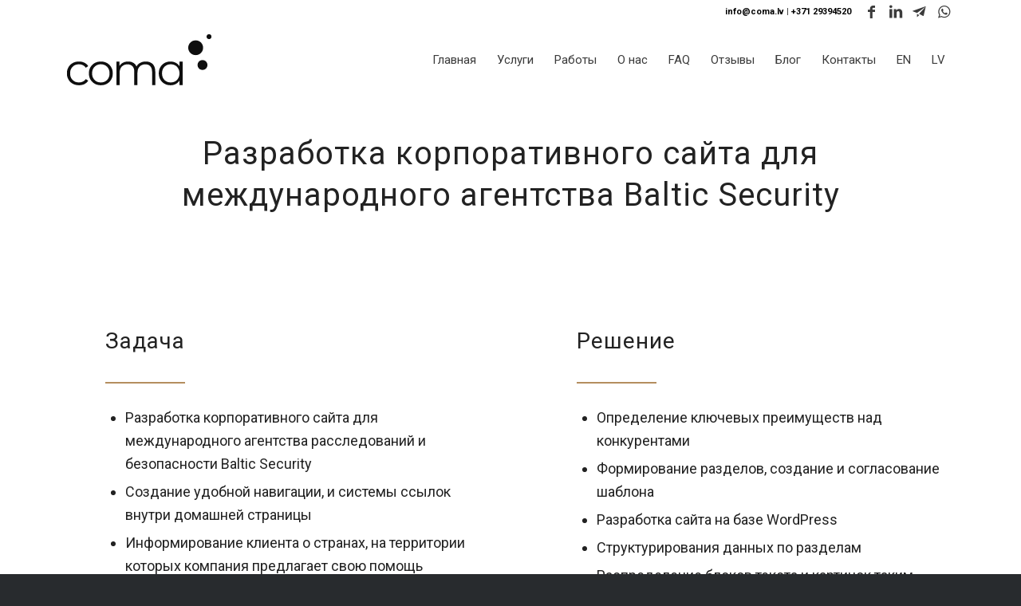

--- FILE ---
content_type: text/html; charset=UTF-8
request_url: https://coma.lv/ru/portfolio-item/baltic-security/
body_size: 17962
content:
<!DOCTYPE html>
<html lang="ru-RU" prefix="og: https://ogp.me/ns#" class="html_stretched responsive av-preloader-disabled  html_header_top html_logo_left html_main_nav_header html_menu_right html_slim html_header_sticky_disabled html_header_shrinking_disabled html_header_topbar_active html_header_transparency html_mobile_menu_phone html_header_searchicon_disabled html_content_align_center html_header_unstick_top_disabled html_header_stretch_disabled html_minimal_header html_minimal_header_shadow html_av-overlay-side html_av-overlay-side-classic html_av-submenu-noclone html_entry_id_12796 av-cookies-no-cookie-consent av-no-preview av-default-lightbox html_text_menu_active av-mobile-menu-switch-default">
<head>
<meta charset="UTF-8" />


<!-- mobile setting -->
<meta name="viewport" content="width=device-width, initial-scale=1">

<!-- Scripts/CSS and wp_head hook -->
	<style>img:is([sizes="auto" i], [sizes^="auto," i]) { contain-intrinsic-size: 3000px 1500px }</style>
	<link rel="alternate" hreflang="en" href="https://coma.lv/portfolio-item/baltic-security/" />
<link rel="alternate" hreflang="lv" href="https://coma.lv/lv/portfolio-item/baltic-security/" />
<link rel="alternate" hreflang="ru-ru" href="https://coma.lv/ru/portfolio-item/baltic-security/" />
<link rel="alternate" hreflang="x-default" href="https://coma.lv/portfolio-item/baltic-security/" />
<script id="cookie-law-info-gcm-var-js">
var _ckyGcm = {"status":true,"default_settings":[{"analytics":"denied","advertisement":"denied","functional":"denied","necessary":"granted","ad_user_data":"denied","ad_personalization":"denied","regions":"All"}],"wait_for_update":2000,"url_passthrough":false,"ads_data_redaction":false};
</script>
<script id="cookie-law-info-gcm-js" type="text/javascript" src="https://coma.lv/wp-content/plugins/cookie-law-info/lite/frontend/js/gcm.min.js"></script>
<script id="cookieyes" type="text/javascript" src="https://cdn-cookieyes.com/client_data/d836a778234f890285ba7d81/script.js"></script>
<!-- Google Tag Manager for WordPress by gtm4wp.com -->
<script data-cfasync="false" data-pagespeed-no-defer>
	var gtm4wp_datalayer_name = "dataLayer";
	var dataLayer = dataLayer || [];

	const gtm4wp_scrollerscript_debugmode         = false;
	const gtm4wp_scrollerscript_callbacktime      = 100;
	const gtm4wp_scrollerscript_readerlocation    = 150;
	const gtm4wp_scrollerscript_contentelementid  = "content";
	const gtm4wp_scrollerscript_scannertime       = 60;
</script>
<!-- End Google Tag Manager for WordPress by gtm4wp.com -->
<!-- SEO от Rank Math - https://rankmath.com/ -->
<title>Разработка корпоративного сайта для международного агентства Baltic Security</title>
<meta name="description" content="Определение ключевых преимуществ над конкурентами. Формирование разделов, создание и согласование шаблона. Разработка сайта на базе WordPress. Структурирования данных по разделам. Распределение блоков текста и картинок таким образом, чтобы клиент Baltic Security мог легко и быстро найти необходимую услугу и узнать о её преимуществах"/>
<meta name="robots" content="follow, index, max-snippet:-1, max-video-preview:-1, max-image-preview:large"/>
<link rel="canonical" href="https://coma.lv/ru/portfolio-item/baltic-security/" />
<meta property="og:locale" content="ru_RU" />
<meta property="og:type" content="article" />
<meta property="og:title" content="Разработка корпоративного сайта для международного агентства Baltic Security" />
<meta property="og:description" content="Определение ключевых преимуществ над конкурентами. Формирование разделов, создание и согласование шаблона. Разработка сайта на базе WordPress. Структурирования данных по разделам. Распределение блоков текста и картинок таким образом, чтобы клиент Baltic Security мог легко и быстро найти необходимую услугу и узнать о её преимуществах" />
<meta property="og:url" content="https://coma.lv/ru/portfolio-item/baltic-security/" />
<meta property="og:site_name" content="Coma Web Development" />
<meta property="article:publisher" content="https://www.facebook.com/comawebdevelopment/" />
<meta property="article:author" content="https://www.facebook.com/vadikcoma" />
<meta property="og:updated_time" content="2023-01-18T15:51:44+02:00" />
<meta property="og:image" content="https://coma.lv/wp-content/uploads/2017/11/cwd-project_photos-baltic_security.jpg" />
<meta property="og:image:secure_url" content="https://coma.lv/wp-content/uploads/2017/11/cwd-project_photos-baltic_security.jpg" />
<meta property="og:image:width" content="1000" />
<meta property="og:image:height" content="667" />
<meta property="og:image:alt" content="разработка сайта" />
<meta property="og:image:type" content="image/jpeg" />
<meta name="twitter:card" content="summary_large_image" />
<meta name="twitter:title" content="Разработка корпоративного сайта для международного агентства Baltic Security" />
<meta name="twitter:description" content="Определение ключевых преимуществ над конкурентами. Формирование разделов, создание и согласование шаблона. Разработка сайта на базе WordPress. Структурирования данных по разделам. Распределение блоков текста и картинок таким образом, чтобы клиент Baltic Security мог легко и быстро найти необходимую услугу и узнать о её преимуществах" />
<meta name="twitter:image" content="https://coma.lv/wp-content/uploads/2017/11/cwd-project_photos-baltic_security.jpg" />
<!-- /Rank Math WordPress SEO плагин -->

<link rel="alternate" type="application/rss+xml" title="Coma Web Development &raquo; Лента" href="https://coma.lv/ru/feed/" />
<link rel="alternate" type="application/rss+xml" title="Coma Web Development &raquo; Лента комментариев" href="https://coma.lv/ru/comments/feed/" />

<!-- google webfont font replacement -->

			<script type='text/javascript'>

				(function() {

					/*	check if webfonts are disabled by user setting via cookie - or user must opt in.	*/
					var html = document.getElementsByTagName('html')[0];
					var cookie_check = html.className.indexOf('av-cookies-needs-opt-in') >= 0 || html.className.indexOf('av-cookies-can-opt-out') >= 0;
					var allow_continue = true;
					var silent_accept_cookie = html.className.indexOf('av-cookies-user-silent-accept') >= 0;

					if( cookie_check && ! silent_accept_cookie )
					{
						if( ! document.cookie.match(/aviaCookieConsent/) || html.className.indexOf('av-cookies-session-refused') >= 0 )
						{
							allow_continue = false;
						}
						else
						{
							if( ! document.cookie.match(/aviaPrivacyRefuseCookiesHideBar/) )
							{
								allow_continue = false;
							}
							else if( ! document.cookie.match(/aviaPrivacyEssentialCookiesEnabled/) )
							{
								allow_continue = false;
							}
							else if( document.cookie.match(/aviaPrivacyGoogleWebfontsDisabled/) )
							{
								allow_continue = false;
							}
						}
					}

					if( allow_continue )
					{
						var f = document.createElement('link');

						f.type 	= 'text/css';
						f.rel 	= 'stylesheet';
						f.href 	= 'https://fonts.googleapis.com/css?family=Roboto:100,400,700&display=auto';
						f.id 	= 'avia-google-webfont';

						document.getElementsByTagName('head')[0].appendChild(f);
					}
				})();

			</script>
			<link rel='stylesheet' id='enfold-custom-block-css-css' href='https://coma.lv/wp-content/themes/enfold/wp-blocks/src/textblock/style.css?ver=7.1' type='text/css' media='all' />
<style id='global-styles-inline-css' type='text/css'>
:root{--wp--preset--aspect-ratio--square: 1;--wp--preset--aspect-ratio--4-3: 4/3;--wp--preset--aspect-ratio--3-4: 3/4;--wp--preset--aspect-ratio--3-2: 3/2;--wp--preset--aspect-ratio--2-3: 2/3;--wp--preset--aspect-ratio--16-9: 16/9;--wp--preset--aspect-ratio--9-16: 9/16;--wp--preset--color--black: #000000;--wp--preset--color--cyan-bluish-gray: #abb8c3;--wp--preset--color--white: #ffffff;--wp--preset--color--pale-pink: #f78da7;--wp--preset--color--vivid-red: #cf2e2e;--wp--preset--color--luminous-vivid-orange: #ff6900;--wp--preset--color--luminous-vivid-amber: #fcb900;--wp--preset--color--light-green-cyan: #7bdcb5;--wp--preset--color--vivid-green-cyan: #00d084;--wp--preset--color--pale-cyan-blue: #8ed1fc;--wp--preset--color--vivid-cyan-blue: #0693e3;--wp--preset--color--vivid-purple: #9b51e0;--wp--preset--color--metallic-red: #b02b2c;--wp--preset--color--maximum-yellow-red: #edae44;--wp--preset--color--yellow-sun: #eeee22;--wp--preset--color--palm-leaf: #83a846;--wp--preset--color--aero: #7bb0e7;--wp--preset--color--old-lavender: #745f7e;--wp--preset--color--steel-teal: #5f8789;--wp--preset--color--raspberry-pink: #d65799;--wp--preset--color--medium-turquoise: #4ecac2;--wp--preset--gradient--vivid-cyan-blue-to-vivid-purple: linear-gradient(135deg,rgba(6,147,227,1) 0%,rgb(155,81,224) 100%);--wp--preset--gradient--light-green-cyan-to-vivid-green-cyan: linear-gradient(135deg,rgb(122,220,180) 0%,rgb(0,208,130) 100%);--wp--preset--gradient--luminous-vivid-amber-to-luminous-vivid-orange: linear-gradient(135deg,rgba(252,185,0,1) 0%,rgba(255,105,0,1) 100%);--wp--preset--gradient--luminous-vivid-orange-to-vivid-red: linear-gradient(135deg,rgba(255,105,0,1) 0%,rgb(207,46,46) 100%);--wp--preset--gradient--very-light-gray-to-cyan-bluish-gray: linear-gradient(135deg,rgb(238,238,238) 0%,rgb(169,184,195) 100%);--wp--preset--gradient--cool-to-warm-spectrum: linear-gradient(135deg,rgb(74,234,220) 0%,rgb(151,120,209) 20%,rgb(207,42,186) 40%,rgb(238,44,130) 60%,rgb(251,105,98) 80%,rgb(254,248,76) 100%);--wp--preset--gradient--blush-light-purple: linear-gradient(135deg,rgb(255,206,236) 0%,rgb(152,150,240) 100%);--wp--preset--gradient--blush-bordeaux: linear-gradient(135deg,rgb(254,205,165) 0%,rgb(254,45,45) 50%,rgb(107,0,62) 100%);--wp--preset--gradient--luminous-dusk: linear-gradient(135deg,rgb(255,203,112) 0%,rgb(199,81,192) 50%,rgb(65,88,208) 100%);--wp--preset--gradient--pale-ocean: linear-gradient(135deg,rgb(255,245,203) 0%,rgb(182,227,212) 50%,rgb(51,167,181) 100%);--wp--preset--gradient--electric-grass: linear-gradient(135deg,rgb(202,248,128) 0%,rgb(113,206,126) 100%);--wp--preset--gradient--midnight: linear-gradient(135deg,rgb(2,3,129) 0%,rgb(40,116,252) 100%);--wp--preset--font-size--small: 1rem;--wp--preset--font-size--medium: 1.125rem;--wp--preset--font-size--large: 1.75rem;--wp--preset--font-size--x-large: clamp(1.75rem, 3vw, 2.25rem);--wp--preset--spacing--20: 0.44rem;--wp--preset--spacing--30: 0.67rem;--wp--preset--spacing--40: 1rem;--wp--preset--spacing--50: 1.5rem;--wp--preset--spacing--60: 2.25rem;--wp--preset--spacing--70: 3.38rem;--wp--preset--spacing--80: 5.06rem;--wp--preset--shadow--natural: 6px 6px 9px rgba(0, 0, 0, 0.2);--wp--preset--shadow--deep: 12px 12px 50px rgba(0, 0, 0, 0.4);--wp--preset--shadow--sharp: 6px 6px 0px rgba(0, 0, 0, 0.2);--wp--preset--shadow--outlined: 6px 6px 0px -3px rgba(255, 255, 255, 1), 6px 6px rgba(0, 0, 0, 1);--wp--preset--shadow--crisp: 6px 6px 0px rgba(0, 0, 0, 1);}:root { --wp--style--global--content-size: 800px;--wp--style--global--wide-size: 1130px; }:where(body) { margin: 0; }.wp-site-blocks > .alignleft { float: left; margin-right: 2em; }.wp-site-blocks > .alignright { float: right; margin-left: 2em; }.wp-site-blocks > .aligncenter { justify-content: center; margin-left: auto; margin-right: auto; }:where(.is-layout-flex){gap: 0.5em;}:where(.is-layout-grid){gap: 0.5em;}.is-layout-flow > .alignleft{float: left;margin-inline-start: 0;margin-inline-end: 2em;}.is-layout-flow > .alignright{float: right;margin-inline-start: 2em;margin-inline-end: 0;}.is-layout-flow > .aligncenter{margin-left: auto !important;margin-right: auto !important;}.is-layout-constrained > .alignleft{float: left;margin-inline-start: 0;margin-inline-end: 2em;}.is-layout-constrained > .alignright{float: right;margin-inline-start: 2em;margin-inline-end: 0;}.is-layout-constrained > .aligncenter{margin-left: auto !important;margin-right: auto !important;}.is-layout-constrained > :where(:not(.alignleft):not(.alignright):not(.alignfull)){max-width: var(--wp--style--global--content-size);margin-left: auto !important;margin-right: auto !important;}.is-layout-constrained > .alignwide{max-width: var(--wp--style--global--wide-size);}body .is-layout-flex{display: flex;}.is-layout-flex{flex-wrap: wrap;align-items: center;}.is-layout-flex > :is(*, div){margin: 0;}body .is-layout-grid{display: grid;}.is-layout-grid > :is(*, div){margin: 0;}body{padding-top: 0px;padding-right: 0px;padding-bottom: 0px;padding-left: 0px;}a:where(:not(.wp-element-button)){text-decoration: underline;}:root :where(.wp-element-button, .wp-block-button__link){background-color: #32373c;border-width: 0;color: #fff;font-family: inherit;font-size: inherit;line-height: inherit;padding: calc(0.667em + 2px) calc(1.333em + 2px);text-decoration: none;}.has-black-color{color: var(--wp--preset--color--black) !important;}.has-cyan-bluish-gray-color{color: var(--wp--preset--color--cyan-bluish-gray) !important;}.has-white-color{color: var(--wp--preset--color--white) !important;}.has-pale-pink-color{color: var(--wp--preset--color--pale-pink) !important;}.has-vivid-red-color{color: var(--wp--preset--color--vivid-red) !important;}.has-luminous-vivid-orange-color{color: var(--wp--preset--color--luminous-vivid-orange) !important;}.has-luminous-vivid-amber-color{color: var(--wp--preset--color--luminous-vivid-amber) !important;}.has-light-green-cyan-color{color: var(--wp--preset--color--light-green-cyan) !important;}.has-vivid-green-cyan-color{color: var(--wp--preset--color--vivid-green-cyan) !important;}.has-pale-cyan-blue-color{color: var(--wp--preset--color--pale-cyan-blue) !important;}.has-vivid-cyan-blue-color{color: var(--wp--preset--color--vivid-cyan-blue) !important;}.has-vivid-purple-color{color: var(--wp--preset--color--vivid-purple) !important;}.has-metallic-red-color{color: var(--wp--preset--color--metallic-red) !important;}.has-maximum-yellow-red-color{color: var(--wp--preset--color--maximum-yellow-red) !important;}.has-yellow-sun-color{color: var(--wp--preset--color--yellow-sun) !important;}.has-palm-leaf-color{color: var(--wp--preset--color--palm-leaf) !important;}.has-aero-color{color: var(--wp--preset--color--aero) !important;}.has-old-lavender-color{color: var(--wp--preset--color--old-lavender) !important;}.has-steel-teal-color{color: var(--wp--preset--color--steel-teal) !important;}.has-raspberry-pink-color{color: var(--wp--preset--color--raspberry-pink) !important;}.has-medium-turquoise-color{color: var(--wp--preset--color--medium-turquoise) !important;}.has-black-background-color{background-color: var(--wp--preset--color--black) !important;}.has-cyan-bluish-gray-background-color{background-color: var(--wp--preset--color--cyan-bluish-gray) !important;}.has-white-background-color{background-color: var(--wp--preset--color--white) !important;}.has-pale-pink-background-color{background-color: var(--wp--preset--color--pale-pink) !important;}.has-vivid-red-background-color{background-color: var(--wp--preset--color--vivid-red) !important;}.has-luminous-vivid-orange-background-color{background-color: var(--wp--preset--color--luminous-vivid-orange) !important;}.has-luminous-vivid-amber-background-color{background-color: var(--wp--preset--color--luminous-vivid-amber) !important;}.has-light-green-cyan-background-color{background-color: var(--wp--preset--color--light-green-cyan) !important;}.has-vivid-green-cyan-background-color{background-color: var(--wp--preset--color--vivid-green-cyan) !important;}.has-pale-cyan-blue-background-color{background-color: var(--wp--preset--color--pale-cyan-blue) !important;}.has-vivid-cyan-blue-background-color{background-color: var(--wp--preset--color--vivid-cyan-blue) !important;}.has-vivid-purple-background-color{background-color: var(--wp--preset--color--vivid-purple) !important;}.has-metallic-red-background-color{background-color: var(--wp--preset--color--metallic-red) !important;}.has-maximum-yellow-red-background-color{background-color: var(--wp--preset--color--maximum-yellow-red) !important;}.has-yellow-sun-background-color{background-color: var(--wp--preset--color--yellow-sun) !important;}.has-palm-leaf-background-color{background-color: var(--wp--preset--color--palm-leaf) !important;}.has-aero-background-color{background-color: var(--wp--preset--color--aero) !important;}.has-old-lavender-background-color{background-color: var(--wp--preset--color--old-lavender) !important;}.has-steel-teal-background-color{background-color: var(--wp--preset--color--steel-teal) !important;}.has-raspberry-pink-background-color{background-color: var(--wp--preset--color--raspberry-pink) !important;}.has-medium-turquoise-background-color{background-color: var(--wp--preset--color--medium-turquoise) !important;}.has-black-border-color{border-color: var(--wp--preset--color--black) !important;}.has-cyan-bluish-gray-border-color{border-color: var(--wp--preset--color--cyan-bluish-gray) !important;}.has-white-border-color{border-color: var(--wp--preset--color--white) !important;}.has-pale-pink-border-color{border-color: var(--wp--preset--color--pale-pink) !important;}.has-vivid-red-border-color{border-color: var(--wp--preset--color--vivid-red) !important;}.has-luminous-vivid-orange-border-color{border-color: var(--wp--preset--color--luminous-vivid-orange) !important;}.has-luminous-vivid-amber-border-color{border-color: var(--wp--preset--color--luminous-vivid-amber) !important;}.has-light-green-cyan-border-color{border-color: var(--wp--preset--color--light-green-cyan) !important;}.has-vivid-green-cyan-border-color{border-color: var(--wp--preset--color--vivid-green-cyan) !important;}.has-pale-cyan-blue-border-color{border-color: var(--wp--preset--color--pale-cyan-blue) !important;}.has-vivid-cyan-blue-border-color{border-color: var(--wp--preset--color--vivid-cyan-blue) !important;}.has-vivid-purple-border-color{border-color: var(--wp--preset--color--vivid-purple) !important;}.has-metallic-red-border-color{border-color: var(--wp--preset--color--metallic-red) !important;}.has-maximum-yellow-red-border-color{border-color: var(--wp--preset--color--maximum-yellow-red) !important;}.has-yellow-sun-border-color{border-color: var(--wp--preset--color--yellow-sun) !important;}.has-palm-leaf-border-color{border-color: var(--wp--preset--color--palm-leaf) !important;}.has-aero-border-color{border-color: var(--wp--preset--color--aero) !important;}.has-old-lavender-border-color{border-color: var(--wp--preset--color--old-lavender) !important;}.has-steel-teal-border-color{border-color: var(--wp--preset--color--steel-teal) !important;}.has-raspberry-pink-border-color{border-color: var(--wp--preset--color--raspberry-pink) !important;}.has-medium-turquoise-border-color{border-color: var(--wp--preset--color--medium-turquoise) !important;}.has-vivid-cyan-blue-to-vivid-purple-gradient-background{background: var(--wp--preset--gradient--vivid-cyan-blue-to-vivid-purple) !important;}.has-light-green-cyan-to-vivid-green-cyan-gradient-background{background: var(--wp--preset--gradient--light-green-cyan-to-vivid-green-cyan) !important;}.has-luminous-vivid-amber-to-luminous-vivid-orange-gradient-background{background: var(--wp--preset--gradient--luminous-vivid-amber-to-luminous-vivid-orange) !important;}.has-luminous-vivid-orange-to-vivid-red-gradient-background{background: var(--wp--preset--gradient--luminous-vivid-orange-to-vivid-red) !important;}.has-very-light-gray-to-cyan-bluish-gray-gradient-background{background: var(--wp--preset--gradient--very-light-gray-to-cyan-bluish-gray) !important;}.has-cool-to-warm-spectrum-gradient-background{background: var(--wp--preset--gradient--cool-to-warm-spectrum) !important;}.has-blush-light-purple-gradient-background{background: var(--wp--preset--gradient--blush-light-purple) !important;}.has-blush-bordeaux-gradient-background{background: var(--wp--preset--gradient--blush-bordeaux) !important;}.has-luminous-dusk-gradient-background{background: var(--wp--preset--gradient--luminous-dusk) !important;}.has-pale-ocean-gradient-background{background: var(--wp--preset--gradient--pale-ocean) !important;}.has-electric-grass-gradient-background{background: var(--wp--preset--gradient--electric-grass) !important;}.has-midnight-gradient-background{background: var(--wp--preset--gradient--midnight) !important;}.has-small-font-size{font-size: var(--wp--preset--font-size--small) !important;}.has-medium-font-size{font-size: var(--wp--preset--font-size--medium) !important;}.has-large-font-size{font-size: var(--wp--preset--font-size--large) !important;}.has-x-large-font-size{font-size: var(--wp--preset--font-size--x-large) !important;}
:where(.wp-block-post-template.is-layout-flex){gap: 1.25em;}:where(.wp-block-post-template.is-layout-grid){gap: 1.25em;}
:where(.wp-block-columns.is-layout-flex){gap: 2em;}:where(.wp-block-columns.is-layout-grid){gap: 2em;}
:root :where(.wp-block-pullquote){font-size: 1.5em;line-height: 1.6;}
</style>
<link rel='stylesheet' id='wpml-menu-item-0-css' href='https://coma.lv/wp-content/plugins/sitepress-multilingual-cms/templates/language-switchers/menu-item/style.min.css?ver=1' type='text/css' media='all' />
<style id='wpml-menu-item-0-inline-css' type='text/css'>
#lang_sel img, #lang_sel_list img, #lang_sel_footer img { display: inline; }
</style>
<link rel='stylesheet' id='avia-merged-styles-css' href='https://coma.lv/wp-content/uploads/dynamic_avia/avia-merged-styles-643e7c6912d235aa0146792f44cf8ed0---68b1d9291b00b.css' type='text/css' media='all' />
<link rel='stylesheet' id='avia-single-post-12796-css' href='https://coma.lv/wp-content/uploads/dynamic_avia/avia_posts_css/post-12796.css?ver=ver-1756548126' type='text/css' media='all' />
<script type="text/javascript" src="https://coma.lv/wp-includes/js/jquery/jquery.min.js?ver=3.7.1" id="jquery-core-js"></script>
<script type="text/javascript" src="https://coma.lv/wp-content/plugins/duracelltomi-google-tag-manager/dist/js/analytics-talk-content-tracking.js?ver=1.21.1" id="gtm4wp-scroll-tracking-js"></script>
<script type="text/javascript" src="https://coma.lv/wp-content/uploads/dynamic_avia/avia-head-scripts-8346f0b9d3430c18cf7f2039930b2666---68b1d9297a8ca.js" id="avia-head-scripts-js"></script>
<link rel="https://api.w.org/" href="https://coma.lv/ru/wp-json/" /><link rel="alternate" title="JSON" type="application/json" href="https://coma.lv/ru/wp-json/wp/v2/portfolio/12796" /><link rel="EditURI" type="application/rsd+xml" title="RSD" href="https://coma.lv/xmlrpc.php?rsd" />
<meta name="generator" content="WordPress 6.8.3" />
<link rel='shortlink' href='https://coma.lv/ru/?p=12796' />
<link rel="alternate" title="oEmbed (JSON)" type="application/json+oembed" href="https://coma.lv/ru/wp-json/oembed/1.0/embed?url=https%3A%2F%2Fcoma.lv%2Fru%2Fportfolio-item%2Fbaltic-security%2F" />
<link rel="alternate" title="oEmbed (XML)" type="text/xml+oembed" href="https://coma.lv/ru/wp-json/oembed/1.0/embed?url=https%3A%2F%2Fcoma.lv%2Fru%2Fportfolio-item%2Fbaltic-security%2F&#038;format=xml" />
<meta name="generator" content="WPML ver:4.7.6 stt:1,32,46;" />
<script src="https://analytics.ahrefs.com/analytics.js" data-key="d5zqWCSCKdvN8VjzxIdrSQ" async></script>

<!-- Google Tag Manager for WordPress by gtm4wp.com -->
<!-- GTM Container placement set to footer -->
<script data-cfasync="false" data-pagespeed-no-defer type="text/javascript">
	var dataLayer_content = {"pagePostType":"portfolio","pagePostType2":"single-portfolio","pagePostAuthor":"Alina"};
	dataLayer.push( dataLayer_content );
</script>
<script data-cfasync="false" data-pagespeed-no-defer type="text/javascript">
(function(w,d,s,l,i){w[l]=w[l]||[];w[l].push({'gtm.start':
new Date().getTime(),event:'gtm.js'});var f=d.getElementsByTagName(s)[0],
j=d.createElement(s),dl=l!='dataLayer'?'&l='+l:'';j.async=true;j.src=
'//www.googletagmanager.com/gtm.js?id='+i+dl;f.parentNode.insertBefore(j,f);
})(window,document,'script','dataLayer','GTM-KRXP2H');
</script>
<!-- End Google Tag Manager for WordPress by gtm4wp.com -->
<link rel="icon" href="https://coma.lv/wp-content/uploads/2021/06/Favicon-3-1.svg" type="image/x-icon">
<!--[if lt IE 9]><script src="https://coma.lv/wp-content/themes/enfold/js/html5shiv.js"></script><![endif]--><link rel="profile" href="https://gmpg.org/xfn/11" />
<link rel="alternate" type="application/rss+xml" title="Coma Web Development RSS2 Feed" href="https://coma.lv/ru/feed/" />
<link rel="pingback" href="https://coma.lv/xmlrpc.php" />

<!-- To speed up the rendering and to display the site as fast as possible to the user we include some styles and scripts for above the fold content inline -->
<script type="text/javascript">'use strict';var avia_is_mobile=!1;if(/Android|webOS|iPhone|iPad|iPod|BlackBerry|IEMobile|Opera Mini/i.test(navigator.userAgent)&&'ontouchstart' in document.documentElement){avia_is_mobile=!0;document.documentElement.className+=' avia_mobile '}
else{document.documentElement.className+=' avia_desktop '};document.documentElement.className+=' js_active ';(function(){var e=['-webkit-','-moz-','-ms-',''],n='',o=!1,a=!1;for(var t in e){if(e[t]+'transform' in document.documentElement.style){o=!0;n=e[t]+'transform'};if(e[t]+'perspective' in document.documentElement.style){a=!0}};if(o){document.documentElement.className+=' avia_transform '};if(a){document.documentElement.className+=' avia_transform3d '};if(typeof document.getElementsByClassName=='function'&&typeof document.documentElement.getBoundingClientRect=='function'&&avia_is_mobile==!1){if(n&&window.innerHeight>0){setTimeout(function(){var e=0,o={},a=0,t=document.getElementsByClassName('av-parallax'),i=window.pageYOffset||document.documentElement.scrollTop;for(e=0;e<t.length;e++){t[e].style.top='0px';o=t[e].getBoundingClientRect();a=Math.ceil((window.innerHeight+i-o.top)*0.3);t[e].style[n]='translate(0px, '+a+'px)';t[e].style.top='auto';t[e].className+=' enabled-parallax '}},50)}}})();</script><link rel="icon" href="https://coma.lv/wp-content/uploads/2021/11/cropped-coma-icon-32x32.png" sizes="32x32" />
<link rel="icon" href="https://coma.lv/wp-content/uploads/2021/11/cropped-coma-icon-192x192.png" sizes="192x192" />
<link rel="apple-touch-icon" href="https://coma.lv/wp-content/uploads/2021/11/cropped-coma-icon-180x180.png" />
<meta name="msapplication-TileImage" content="https://coma.lv/wp-content/uploads/2021/11/cropped-coma-icon-270x270.png" />
		<style type="text/css" id="wp-custom-css">
			/* Enter Your Custom CSS Here */
.td-social-icon-wrap .td-icon-font {
  color: #363538!important;
  font-size: 20px!important;
  text-align: left!important;
  line-height: 60px!important;
}

.image-overlay {
 visibility: hidden;
 }

#top .aviaccordion-inner, #top .aviaccordion-slide, #top .aviaccordion-slide-linkew {
    background: white!important;
}

@media only screen and (max-width: 767px)  {
#footer .flex_column.av_one_fourth{
width:100%!important;
}}

@media only screen and (max-width: 767px)  {
.flex_column {
padding-left:10px!important;
} 
}

#scroll-top-link {
    display: none !important;
}

.avia_wpml_language_switch {
  display: none;
}

.lang_sel_list_horizontal {
float: right;
margin-top: -5px;
margin-left: 10px;
border: none;
padding-top: 0px;
padding-bottom: 0px;
padding-left: 0px;
padding-right: 0px;
}

.wpml-ls-legacy-list-horizontal a span {
    vertical-align: middle;
    text-transform: uppercase;
}

.avia-testimonial-name {
		font-weight: normal !important;
}

@media only screen and (max-width: 767px) {
  /* Add your Mobile Styles here */
  .lang_sel_list_horizontal {
    float: none;
    margin-top: 0;
    margin-left: 0;
    border: none;
  }
}

.av-main-nav ul {
    width: 250px!important;
}
.toggler { text-align: center !important; }

.av-masonry-entry .av-inner-masonry-content  {
		height: 60px !important;
}

.av-minimum-height-75 .container, .av-cell-min-height-75 > .flex_cell {
	min-height: 75vh;
}

.av-minimum-height-50 .container, .av-cell-min-height-50 > .flex_cell {
	min-height: 50vh;
}

#main p a { 
	text-decoration: underline; 
}

#landing-form input {
	border-color:#0E0E0E!important;
}

#landing-form .button {
	width:100%;
	background-color:#B48E5F!important;
	border:none;
}

@media only screen and (max-width:415px) {
	#landing-form .button {
		font-size: 13px;
	}
}

#landing-form label {
	color:#3D3D3D!important;
	font-weight:400;
}

#landing-projects .avia-arrow {
	display:none;
}

#landing-projects .av-inner-masonry-content {
	background:#fff!important;
}

#landing-projects .av-masonry-image-container {
    background-position: top -25px right 50%;
}

#landing-projects .av-masonry-entry-title {
	font-weight:400!important;
	font-size:16px!important;
}

#landing-services .avia-button {
	min-width:100%!important;
}

#landing-team p {
	font-size:16px;
}

.landing-number {
	background-color: #B48E5F;
	color:#fff;
	border-radius:100px;
	padding: 13px 20px;
}

#landing-work-table table, #landing-work-table tr, #landing-work-table td {
	border:none!important;
	font-size:16px;
	line-height:25px;
}

#landing-work-table td {
	vertical-align:middle!important;
	padding: 0px 15px;
}		</style>
		<style type="text/css">
		@font-face {font-family: 'entypo-fontello-enfold'; font-weight: normal; font-style: normal; font-display: swap;
		src: url('https://coma.lv/wp-content/themes/enfold/config-templatebuilder/avia-template-builder/assets/fonts/entypo-fontello-enfold/entypo-fontello-enfold.woff2') format('woff2'),
		url('https://coma.lv/wp-content/themes/enfold/config-templatebuilder/avia-template-builder/assets/fonts/entypo-fontello-enfold/entypo-fontello-enfold.woff') format('woff'),
		url('https://coma.lv/wp-content/themes/enfold/config-templatebuilder/avia-template-builder/assets/fonts/entypo-fontello-enfold/entypo-fontello-enfold.ttf') format('truetype'),
		url('https://coma.lv/wp-content/themes/enfold/config-templatebuilder/avia-template-builder/assets/fonts/entypo-fontello-enfold/entypo-fontello-enfold.svg#entypo-fontello-enfold') format('svg'),
		url('https://coma.lv/wp-content/themes/enfold/config-templatebuilder/avia-template-builder/assets/fonts/entypo-fontello-enfold/entypo-fontello-enfold.eot'),
		url('https://coma.lv/wp-content/themes/enfold/config-templatebuilder/avia-template-builder/assets/fonts/entypo-fontello-enfold/entypo-fontello-enfold.eot?#iefix') format('embedded-opentype');
		}

		#top .avia-font-entypo-fontello-enfold, body .avia-font-entypo-fontello-enfold, html body [data-av_iconfont='entypo-fontello-enfold']:before{ font-family: 'entypo-fontello-enfold'; }
		
		@font-face {font-family: 'entypo-fontello'; font-weight: normal; font-style: normal; font-display: swap;
		src: url('https://coma.lv/wp-content/themes/enfold/config-templatebuilder/avia-template-builder/assets/fonts/entypo-fontello/entypo-fontello.woff2') format('woff2'),
		url('https://coma.lv/wp-content/themes/enfold/config-templatebuilder/avia-template-builder/assets/fonts/entypo-fontello/entypo-fontello.woff') format('woff'),
		url('https://coma.lv/wp-content/themes/enfold/config-templatebuilder/avia-template-builder/assets/fonts/entypo-fontello/entypo-fontello.ttf') format('truetype'),
		url('https://coma.lv/wp-content/themes/enfold/config-templatebuilder/avia-template-builder/assets/fonts/entypo-fontello/entypo-fontello.svg#entypo-fontello') format('svg'),
		url('https://coma.lv/wp-content/themes/enfold/config-templatebuilder/avia-template-builder/assets/fonts/entypo-fontello/entypo-fontello.eot'),
		url('https://coma.lv/wp-content/themes/enfold/config-templatebuilder/avia-template-builder/assets/fonts/entypo-fontello/entypo-fontello.eot?#iefix') format('embedded-opentype');
		}

		#top .avia-font-entypo-fontello, body .avia-font-entypo-fontello, html body [data-av_iconfont='entypo-fontello']:before{ font-family: 'entypo-fontello'; }
		</style>

<!--
Debugging Info for Theme support: 

Theme: Enfold
Version: 7.1
Installed: enfold
AviaFramework Version: 5.6
AviaBuilder Version: 6.0
aviaElementManager Version: 1.0.1
ML:512-PU:140-PLA:19
WP:6.8.3
Compress: CSS:all theme files - JS:all theme files
Updates: disabled
PLAu:19
-->
</head>

<body id="top" class="wp-singular portfolio-template-default single single-portfolio postid-12796 wp-theme-enfold stretched avia-mobile-no-animations rtl_columns av-curtain-numeric post-type-portfolio portfolio_entries-archive avia-responsive-images-support av-recaptcha-enabled av-google-badge-hide" itemscope="itemscope" itemtype="https://schema.org/WebPage" >

	
	<div id='wrap_all'>

	
<header id='header' class='all_colors header_color light_bg_color  av_header_top av_logo_left av_main_nav_header av_menu_right av_slim av_header_sticky_disabled av_header_shrinking_disabled av_header_stretch_disabled av_mobile_menu_phone av_header_transparency av_header_searchicon_disabled av_header_unstick_top_disabled av_minimal_header av_minimal_header_shadow av_bottom_nav_disabled  av_alternate_logo_active av_header_border_disabled' aria-label="Header" data-av_shrink_factor='50' role="banner" itemscope="itemscope" itemtype="https://schema.org/WPHeader" >

		<div id='header_meta' class='container_wrap container_wrap_meta  av_icon_active_right av_extra_header_active av_phone_active_right av_entry_id_12796'>

			      <div class='container'>
			      <ul class='noLightbox social_bookmarks icon_count_4'><li class='social_bookmarks_facebook av-social-link-facebook social_icon_1 avia_social_iconfont'><a target="_blank" aria-label="Link to Facebook" href="https://www.facebook.com/comawebdevelopment" data-av_icon="" data-av_iconfont="entypo-fontello" title="Link to Facebook" desc="Link to Facebook" data-wpel-link="external" rel="external noopener noreferrer"><span class='avia_hidden_link_text'>Link to Facebook</span></a></li><li class='social_bookmarks_linkedin av-social-link-linkedin social_icon_2 avia_social_iconfont'><a target="_blank" aria-label="Link to LinkedIn" href="https://www.linkedin.com/company/coma-web-development" data-av_icon="" data-av_iconfont="entypo-fontello" title="Link to LinkedIn" desc="Link to LinkedIn" data-wpel-link="external" rel="external noopener noreferrer"><span class='avia_hidden_link_text'>Link to LinkedIn</span></a></li><li class='social_bookmarks_telegram av-social-link-telegram social_icon_3 avia_social_iconfont'><a target="_blank" aria-label="Link to Telegram" href="https://t.me/comaweb" data-av_icon="" data-av_iconfont="entypo-fontello" title="Link to Telegram" desc="Link to Telegram" data-wpel-link="external" rel="external noopener noreferrer"><span class='avia_hidden_link_text'>Link to Telegram</span></a></li><li class='social_bookmarks_whatsapp av-social-link-whatsapp social_icon_4 avia_social_iconfont'><a target="_blank" aria-label="Link to WhatsApp" href="https://wa.me/+37129394520" data-av_icon="" data-av_iconfont="entypo-fontello" title="Link to WhatsApp" desc="Link to WhatsApp" data-wpel-link="external" rel="external noopener noreferrer"><span class='avia_hidden_link_text'>Link to WhatsApp</span></a></li></ul><nav class='sub_menu'  role="navigation" itemscope="itemscope" itemtype="https://schema.org/SiteNavigationElement" ><ul class='avia_wpml_language_switch avia_wpml_language_switch_extra'><li class='language_en '><a href="https://coma.lv/portfolio-item/baltic-security/" data-wpel-link="external" rel="external noopener noreferrer">	<span class='language_flag'><img title='EN' src='https://coma.lv/wp-content/plugins/sitepress-multilingual-cms/res/flags/en.svg' alt='EN' /></span>	<span class='language_native'>EN</span>	<span class='language_translated'>EN</span>	<span class='language_code'>en</span></a></li><li class='language_lv '><a href="https://coma.lv/lv/portfolio-item/baltic-security/" data-wpel-link="external" rel="external noopener noreferrer">	<span class='language_flag'><img title='LV' src='https://coma.lv/wp-content/plugins/sitepress-multilingual-cms/res/flags/lv.svg' alt='LV' /></span>	<span class='language_native'>LV</span>	<span class='language_translated'>LV</span>	<span class='language_code'>lv</span></a></li><li class='language_ru avia_current_lang'><a href="https://coma.lv/ru/portfolio-item/baltic-security/" data-wpel-link="internal">	<span class='language_flag'><img title='RU' src='https://coma.lv/wp-content/plugins/sitepress-multilingual-cms/res/flags/ru.svg' alt='RU' /></span>	<span class='language_native'>RU</span>	<span class='language_translated'>RU</span>	<span class='language_code'>ru</span></a></li></ul></nav><div class='phone-info '><div><a href="/cdn-cgi/l/email-protection#6b02050d042b0804060a45071d"><span class="__cf_email__" data-cfemail="c7aea9a1a887a4a8aaa6e9abb1">[email&#160;protected]</span></a> | <a href="tel:+371 29394520" data-wpel-link="internal">+371 29394520</a></div></div>			      </div>
		</div>

		<div  id='header_main' class='container_wrap container_wrap_logo'>

        <div class='container av-logo-container'><div class='inner-container'><span class='logo avia-svg-logo'><a href="https://coma.lv/ru/" class="av-contains-svg" aria-label="coma logo" title="coma logo" data-wpel-link="internal"><svg role="graphics-document" title="coma logo" desc="" alt=""   width="1000" height="487" viewBox="0 0 1000 487" fill="none" xmlns="http://www.w3.org/2000/svg" preserveAspectRatio="xMinYMid meet">
<g clip-path="url(#clip0_1932_6656)">
<path d="M92.0634 416.192C76.317 416.192 62.1857 412.779 49.6693 405.954C37.3548 399.128 27.6647 389.593 20.599 377.347C13.5333 364.9 10.0005 350.948 10.0005 335.49C10.0005 320.032 13.5333 306.18 20.599 293.935C27.6647 281.689 37.3548 272.153 49.6693 265.328C62.1857 258.502 76.317 255.089 92.0634 255.089C105.791 255.089 118.005 257.799 128.704 263.22C139.605 268.439 148.185 276.168 154.443 286.406L138.394 297.247C133.145 289.418 126.483 283.596 118.408 279.782C110.333 275.767 101.552 273.759 92.0634 273.759C80.5565 273.759 70.1598 276.369 60.8735 281.588C51.789 286.607 44.6224 293.834 39.3736 303.27C34.3267 312.705 31.8032 323.445 31.8032 335.49C31.8032 347.736 34.3267 358.577 39.3736 368.012C44.6224 377.246 51.789 384.474 60.8735 389.693C70.1598 394.712 80.5565 397.221 92.0634 397.221C101.552 397.221 110.333 395.314 118.408 391.5C126.483 387.686 133.145 381.864 138.394 374.034L154.443 384.875C148.185 395.113 139.605 402.943 128.704 408.363C117.803 413.582 105.589 416.192 92.0634 416.192Z" fill="#0E0E0E"/>
<path d="M240.197 416.192C224.854 416.192 211.026 412.779 198.711 405.954C186.397 398.928 176.707 389.292 169.641 377.046C162.575 364.8 159.042 350.948 159.042 335.49C159.042 320.032 162.575 306.18 169.641 293.935C176.707 281.689 186.397 272.153 198.711 265.328C211.026 258.502 224.854 255.089 240.197 255.089C255.54 255.089 269.368 258.502 281.683 265.328C293.997 272.153 303.586 281.689 310.45 293.935C317.516 306.18 321.049 320.032 321.049 335.49C321.049 350.948 317.516 364.8 310.45 377.046C303.586 389.292 293.997 398.928 281.683 405.954C269.368 412.779 255.54 416.192 240.197 416.192ZM240.197 397.221C251.502 397.221 261.596 394.712 270.478 389.693C279.563 384.474 286.629 377.146 291.676 367.711C296.722 358.275 299.246 347.535 299.246 335.49C299.246 323.445 296.722 312.705 291.676 303.27C286.629 293.834 279.563 286.607 270.478 281.588C261.596 276.369 251.502 273.759 240.197 273.759C228.892 273.759 218.697 276.369 209.613 281.588C200.73 286.607 193.664 293.834 188.416 303.27C183.369 312.705 180.845 323.445 180.845 335.49C180.845 347.535 183.369 358.275 188.416 367.711C193.664 377.146 200.73 384.474 209.613 389.693C218.697 394.712 228.892 397.221 240.197 397.221Z" fill="#0E0E0E"/>
<path d="M544.664 255.089C564.649 255.089 580.295 260.811 591.6 272.253C603.107 283.696 608.861 300.559 608.861 322.843V414.687H587.361V324.951C587.361 308.489 583.323 295.942 575.248 287.31C567.375 278.678 556.171 274.361 541.635 274.361C525.082 274.361 512.06 279.481 502.572 289.719C493.084 299.756 488.34 313.709 488.34 331.576V414.687H466.84V324.951C466.84 308.489 462.803 295.942 454.727 287.31C446.854 278.678 435.549 274.361 420.812 274.361C404.46 274.361 391.439 279.481 381.749 289.719C372.261 299.756 367.517 313.709 367.517 331.576V414.687H346.017V256.294H366.608V285.202C372.261 275.566 380.134 268.138 390.228 262.919C400.322 257.699 411.93 255.089 425.052 255.089C438.375 255.089 449.882 257.9 459.572 263.521C469.464 269.142 476.833 277.473 481.678 288.514C487.532 278.075 495.91 269.945 506.812 264.123C517.915 258.101 530.532 255.089 544.664 255.089Z" fill="#0E0E0E"/>
<path d="M794.183 256.294V414.687H773.592V383.369C767.132 394.009 758.552 402.14 747.853 407.761C737.355 413.382 725.444 416.192 712.12 416.192C697.182 416.192 683.656 412.779 671.543 405.954C659.431 399.128 649.942 389.593 643.079 377.347C636.215 365.101 632.783 351.149 632.783 335.49C632.783 319.832 636.215 305.879 643.079 293.634C649.942 281.388 659.431 271.952 671.543 265.328C683.656 258.502 697.182 255.089 712.12 255.089C725.041 255.089 736.649 257.799 746.944 263.22C757.442 268.439 766.022 276.168 772.684 286.406V256.294H794.183ZM713.937 397.221C725.041 397.221 735.033 394.712 743.916 389.693C753.001 384.474 760.066 377.146 765.113 367.711C770.362 358.275 772.986 347.535 772.986 335.49C772.986 323.445 770.362 312.705 765.113 303.27C760.066 293.834 753.001 286.607 743.916 281.588C735.033 276.369 725.041 273.759 713.937 273.759C702.632 273.759 692.437 276.369 683.353 281.588C674.47 286.607 667.405 293.834 662.156 303.27C657.109 312.705 654.586 323.445 654.586 335.49C654.586 347.535 657.109 358.275 662.156 367.711C667.405 377.146 674.47 384.474 683.353 389.693C692.437 394.712 702.632 397.221 713.937 397.221Z" fill="#0E0E0E"/>
<path d="M962.662 278.761C962.662 297.24 947.598 312.22 929.015 312.22C910.433 312.22 895.369 297.24 895.369 278.761C895.369 260.282 910.433 245.303 929.015 245.303C947.598 245.303 962.662 260.282 962.662 278.761Z" fill="#0E0E0E"/>
<path d="M933.221 161.656C933.221 189.374 910.625 211.844 882.752 211.844C854.879 211.844 832.283 189.374 832.283 161.656C832.283 133.938 854.879 111.468 882.752 111.468C910.625 111.468 933.221 133.938 933.221 161.656Z" fill="#0E0E0E"/>
<path d="M989.999 86.3744C989.999 95.6137 982.467 103.104 973.176 103.104C963.885 103.104 956.353 95.6137 956.353 86.3744C956.353 77.1351 963.885 69.6451 973.176 69.6451C982.467 69.6451 989.999 77.1351 989.999 86.3744Z" fill="#0E0E0E"/>
</g>
<defs>
<clipPath id="clip0_1932_6656">
<rect width="980" height="347" fill="white" transform="translate(10 69.6451)"/>
</clipPath>
</defs>
</svg><span class='subtext avia-svg-logo-sub'><svg role="graphics-document" title="coma logo" desc="" alt=""   width="1000" height="487" viewBox="0 0 1000 487" fill="none" xmlns="http://www.w3.org/2000/svg" preserveAspectRatio="xMinYMid meet">
<g clip-path="url(#clip0_1932_6656)">
<path d="M92.0634 416.192C76.317 416.192 62.1857 412.779 49.6693 405.954C37.3548 399.128 27.6647 389.593 20.599 377.347C13.5333 364.9 10.0005 350.948 10.0005 335.49C10.0005 320.032 13.5333 306.18 20.599 293.935C27.6647 281.689 37.3548 272.153 49.6693 265.328C62.1857 258.502 76.317 255.089 92.0634 255.089C105.791 255.089 118.005 257.799 128.704 263.22C139.605 268.439 148.185 276.168 154.443 286.406L138.394 297.247C133.145 289.418 126.483 283.596 118.408 279.782C110.333 275.767 101.552 273.759 92.0634 273.759C80.5565 273.759 70.1598 276.369 60.8735 281.588C51.789 286.607 44.6224 293.834 39.3736 303.27C34.3267 312.705 31.8032 323.445 31.8032 335.49C31.8032 347.736 34.3267 358.577 39.3736 368.012C44.6224 377.246 51.789 384.474 60.8735 389.693C70.1598 394.712 80.5565 397.221 92.0634 397.221C101.552 397.221 110.333 395.314 118.408 391.5C126.483 387.686 133.145 381.864 138.394 374.034L154.443 384.875C148.185 395.113 139.605 402.943 128.704 408.363C117.803 413.582 105.589 416.192 92.0634 416.192Z" fill="#0E0E0E"/>
<path d="M240.197 416.192C224.854 416.192 211.026 412.779 198.711 405.954C186.397 398.928 176.707 389.292 169.641 377.046C162.575 364.8 159.042 350.948 159.042 335.49C159.042 320.032 162.575 306.18 169.641 293.935C176.707 281.689 186.397 272.153 198.711 265.328C211.026 258.502 224.854 255.089 240.197 255.089C255.54 255.089 269.368 258.502 281.683 265.328C293.997 272.153 303.586 281.689 310.45 293.935C317.516 306.18 321.049 320.032 321.049 335.49C321.049 350.948 317.516 364.8 310.45 377.046C303.586 389.292 293.997 398.928 281.683 405.954C269.368 412.779 255.54 416.192 240.197 416.192ZM240.197 397.221C251.502 397.221 261.596 394.712 270.478 389.693C279.563 384.474 286.629 377.146 291.676 367.711C296.722 358.275 299.246 347.535 299.246 335.49C299.246 323.445 296.722 312.705 291.676 303.27C286.629 293.834 279.563 286.607 270.478 281.588C261.596 276.369 251.502 273.759 240.197 273.759C228.892 273.759 218.697 276.369 209.613 281.588C200.73 286.607 193.664 293.834 188.416 303.27C183.369 312.705 180.845 323.445 180.845 335.49C180.845 347.535 183.369 358.275 188.416 367.711C193.664 377.146 200.73 384.474 209.613 389.693C218.697 394.712 228.892 397.221 240.197 397.221Z" fill="#0E0E0E"/>
<path d="M544.664 255.089C564.649 255.089 580.295 260.811 591.6 272.253C603.107 283.696 608.861 300.559 608.861 322.843V414.687H587.361V324.951C587.361 308.489 583.323 295.942 575.248 287.31C567.375 278.678 556.171 274.361 541.635 274.361C525.082 274.361 512.06 279.481 502.572 289.719C493.084 299.756 488.34 313.709 488.34 331.576V414.687H466.84V324.951C466.84 308.489 462.803 295.942 454.727 287.31C446.854 278.678 435.549 274.361 420.812 274.361C404.46 274.361 391.439 279.481 381.749 289.719C372.261 299.756 367.517 313.709 367.517 331.576V414.687H346.017V256.294H366.608V285.202C372.261 275.566 380.134 268.138 390.228 262.919C400.322 257.699 411.93 255.089 425.052 255.089C438.375 255.089 449.882 257.9 459.572 263.521C469.464 269.142 476.833 277.473 481.678 288.514C487.532 278.075 495.91 269.945 506.812 264.123C517.915 258.101 530.532 255.089 544.664 255.089Z" fill="#0E0E0E"/>
<path d="M794.183 256.294V414.687H773.592V383.369C767.132 394.009 758.552 402.14 747.853 407.761C737.355 413.382 725.444 416.192 712.12 416.192C697.182 416.192 683.656 412.779 671.543 405.954C659.431 399.128 649.942 389.593 643.079 377.347C636.215 365.101 632.783 351.149 632.783 335.49C632.783 319.832 636.215 305.879 643.079 293.634C649.942 281.388 659.431 271.952 671.543 265.328C683.656 258.502 697.182 255.089 712.12 255.089C725.041 255.089 736.649 257.799 746.944 263.22C757.442 268.439 766.022 276.168 772.684 286.406V256.294H794.183ZM713.937 397.221C725.041 397.221 735.033 394.712 743.916 389.693C753.001 384.474 760.066 377.146 765.113 367.711C770.362 358.275 772.986 347.535 772.986 335.49C772.986 323.445 770.362 312.705 765.113 303.27C760.066 293.834 753.001 286.607 743.916 281.588C735.033 276.369 725.041 273.759 713.937 273.759C702.632 273.759 692.437 276.369 683.353 281.588C674.47 286.607 667.405 293.834 662.156 303.27C657.109 312.705 654.586 323.445 654.586 335.49C654.586 347.535 657.109 358.275 662.156 367.711C667.405 377.146 674.47 384.474 683.353 389.693C692.437 394.712 702.632 397.221 713.937 397.221Z" fill="#0E0E0E"/>
<path d="M962.662 278.761C962.662 297.24 947.598 312.22 929.015 312.22C910.433 312.22 895.369 297.24 895.369 278.761C895.369 260.282 910.433 245.303 929.015 245.303C947.598 245.303 962.662 260.282 962.662 278.761Z" fill="#0E0E0E"/>
<path d="M933.221 161.656C933.221 189.374 910.625 211.844 882.752 211.844C854.879 211.844 832.283 189.374 832.283 161.656C832.283 133.938 854.879 111.468 882.752 111.468C910.625 111.468 933.221 133.938 933.221 161.656Z" fill="#0E0E0E"/>
<path d="M989.999 86.3744C989.999 95.6137 982.467 103.104 973.176 103.104C963.885 103.104 956.353 95.6137 956.353 86.3744C956.353 77.1351 963.885 69.6451 973.176 69.6451C982.467 69.6451 989.999 77.1351 989.999 86.3744Z" fill="#0E0E0E"/>
</g>
<defs>
<clipPath id="clip0_1932_6656">
<rect width="980" height="347" fill="white" transform="translate(10 69.6451)"/>
</clipPath>
</defs>
</svg></span></a></span><nav class='main_menu' data-selectname='Выберите страницу'  role="navigation" itemscope="itemscope" itemtype="https://schema.org/SiteNavigationElement" ><div class="avia-menu av-main-nav-wrap"><ul role="menu" class="menu av-main-nav" id="avia-menu"><li role="menuitem" id="menu-item-33056" class="menu-item menu-item-type-post_type menu-item-object-page menu-item-home menu-item-top-level menu-item-top-level-1"><a href="https://coma.lv/ru/" itemprop="url" tabindex="0" data-wpel-link="internal"><span class="avia-bullet"></span><span class="avia-menu-text">Главная</span><span class="avia-menu-fx"><span class="avia-arrow-wrap"><span class="avia-arrow"></span></span></span></a></li>
<li role="menuitem" id="menu-item-25126" class="menu-item menu-item-type-post_type menu-item-object-page menu-item-has-children menu-item-top-level menu-item-top-level-2"><a href="https://coma.lv/ru/services/" itemprop="url" tabindex="0" data-wpel-link="internal"><span class="avia-bullet"></span><span class="avia-menu-text">Услуги</span><span class="avia-menu-fx"><span class="avia-arrow-wrap"><span class="avia-arrow"></span></span></span></a>


<ul class="sub-menu">
	<li role="menuitem" id="menu-item-25137" class="menu-item menu-item-type-post_type menu-item-object-page"><a title="Разработка сайта-визитки" href="https://coma.lv/ru/services/promo/" itemprop="url" tabindex="0" data-wpel-link="internal"><span class="avia-bullet"></span><span class="avia-menu-text">Разработка сайта-визитки</span></a></li>
	<li role="menuitem" id="menu-item-25150" class="menu-item menu-item-type-post_type menu-item-object-page"><a title="Разработка корпоративного сайта" href="https://coma.lv/ru/services/corporate/" itemprop="url" tabindex="0" data-wpel-link="internal"><span class="avia-bullet"></span><span class="avia-menu-text">Разработка корпоративного сайта</span></a></li>
	<li role="menuitem" id="menu-item-25212" class="menu-item menu-item-type-post_type menu-item-object-page"><a title="Разработка интернет-магазина" href="https://coma.lv/ru/services/e-commerce/" itemprop="url" tabindex="0" data-wpel-link="internal"><span class="avia-bullet"></span><span class="avia-menu-text">Разработка интернет-магазина</span></a></li>
	<li role="menuitem" id="menu-item-28524" class="menu-item menu-item-type-post_type menu-item-object-page"><a href="https://coma.lv/ru/services/wordpress-maintenance/" itemprop="url" tabindex="0" data-wpel-link="internal"><span class="avia-bullet"></span><span class="avia-menu-text">Обслуживание сайтов на WordPress</span></a></li>
	<li role="menuitem" id="menu-item-26631" class="menu-item menu-item-type-post_type menu-item-object-page"><a href="https://coma.lv/ru/services/wordpress-hosting/" itemprop="url" tabindex="0" data-wpel-link="internal"><span class="avia-bullet"></span><span class="avia-menu-text">WordPress хостинг</span></a></li>
	<li role="menuitem" id="menu-item-31127" class="menu-item menu-item-type-post_type menu-item-object-page"><a href="https://coma.lv/ru/services/shared-wordpress-hosting/" itemprop="url" tabindex="0" data-wpel-link="internal"><span class="avia-bullet"></span><span class="avia-menu-text">Shared WordPress хостинг</span></a></li>
	<li role="menuitem" id="menu-item-36048" class="menu-item menu-item-type-post_type menu-item-object-page"><a href="https://coma.lv/ru/services/liaa-atbalsts-procesu-digitalizacijai/" itemprop="url" tabindex="0" data-wpel-link="internal"><span class="avia-bullet"></span><span class="avia-menu-text">Поддержка LIAA для дигитализации процессов</span></a></li>
</ul>
</li>
<li role="menuitem" id="menu-item-32442" class="menu-item menu-item-type-post_type menu-item-object-page menu-item-has-children menu-item-top-level menu-item-top-level-3"><a href="https://coma.lv/ru/our-projects/" itemprop="url" tabindex="0" data-wpel-link="internal"><span class="avia-bullet"></span><span class="avia-menu-text">Работы</span><span class="avia-menu-fx"><span class="avia-arrow-wrap"><span class="avia-arrow"></span></span></span></a>


<ul class="sub-menu">
	<li role="menuitem" id="menu-item-25157" class="menu-item menu-item-type-post_type menu-item-object-page"><a href="https://coma.lv/ru/promo/" itemprop="url" tabindex="0" data-wpel-link="internal"><span class="avia-bullet"></span><span class="avia-menu-text">Сайты-визитки</span></a></li>
	<li role="menuitem" id="menu-item-25156" class="menu-item menu-item-type-post_type menu-item-object-page"><a href="https://coma.lv/ru/corporate/" itemprop="url" tabindex="0" data-wpel-link="internal"><span class="avia-bullet"></span><span class="avia-menu-text">Корпоративные сайты</span></a></li>
	<li role="menuitem" id="menu-item-25155" class="menu-item menu-item-type-post_type menu-item-object-page"><a href="https://coma.lv/ru/e-commerce/" itemprop="url" tabindex="0" data-wpel-link="internal"><span class="avia-bullet"></span><span class="avia-menu-text">E-commerce</span></a></li>
</ul>
</li>
<li role="menuitem" id="menu-item-24281" class="menu-item menu-item-type-post_type menu-item-object-page menu-item-has-children menu-item-top-level menu-item-top-level-4"><a href="https://coma.lv/ru/about/" itemprop="url" tabindex="0" data-wpel-link="internal"><span class="avia-bullet"></span><span class="avia-menu-text">О нас</span><span class="avia-menu-fx"><span class="avia-arrow-wrap"><span class="avia-arrow"></span></span></span></a>


<ul class="sub-menu">
	<li role="menuitem" id="menu-item-24953" class="menu-item menu-item-type-post_type menu-item-object-page"><a href="https://coma.lv/ru/apply/" itemprop="url" tabindex="0" data-wpel-link="internal"><span class="avia-bullet"></span><span class="avia-menu-text">Вакансии</span></a></li>
</ul>
</li>
<li role="menuitem" id="menu-item-13146" class="menu-item menu-item-type-post_type menu-item-object-page menu-item-top-level menu-item-top-level-5"><a href="https://coma.lv/ru/faq/" itemprop="url" tabindex="0" data-wpel-link="internal"><span class="avia-bullet"></span><span class="avia-menu-text">FAQ</span><span class="avia-menu-fx"><span class="avia-arrow-wrap"><span class="avia-arrow"></span></span></span></a></li>
<li role="menuitem" id="menu-item-13198" class="menu-item menu-item-type-post_type menu-item-object-page menu-item-top-level menu-item-top-level-6"><a href="https://coma.lv/ru/reviews/" itemprop="url" tabindex="0" data-wpel-link="internal"><span class="avia-bullet"></span><span class="avia-menu-text">Отзывы</span><span class="avia-menu-fx"><span class="avia-arrow-wrap"><span class="avia-arrow"></span></span></span></a></li>
<li role="menuitem" id="menu-item-36289" class="menu-item menu-item-type-post_type menu-item-object-page menu-item-top-level menu-item-top-level-7"><a href="https://coma.lv/ru/blog/" itemprop="url" tabindex="0" data-wpel-link="internal"><span class="avia-bullet"></span><span class="avia-menu-text">Блог</span><span class="avia-menu-fx"><span class="avia-arrow-wrap"><span class="avia-arrow"></span></span></span></a></li>
<li role="menuitem" id="menu-item-12869" class="menu-item menu-item-type-post_type menu-item-object-page menu-item-top-level menu-item-top-level-8"><a href="https://coma.lv/ru/contacts/" itemprop="url" tabindex="0" data-wpel-link="internal"><span class="avia-bullet"></span><span class="avia-menu-text">Контакты</span><span class="avia-menu-fx"><span class="avia-arrow-wrap"><span class="avia-arrow"></span></span></span></a></li>
<li role="menuitem" id="menu-item-wpml-ls-1234-en" class="menu-item wpml-ls-slot-1234 wpml-ls-item wpml-ls-item-en wpml-ls-menu-item wpml-ls-first-item menu-item-type-wpml_ls_menu_item menu-item-object-wpml_ls_menu_item menu-item-top-level menu-item-top-level-9"><a title="Переключиться на EN" href="https://coma.lv/portfolio-item/baltic-security/" itemprop="url" tabindex="0" data-wpel-link="external" rel="external noopener noreferrer"><span class="avia-bullet"></span><span class="avia-menu-text"><span class="wpml-ls-native" lang="en">EN</span></span><span class="avia-menu-fx"><span class="avia-arrow-wrap"><span class="avia-arrow"></span></span></span></a></li>
<li role="menuitem" id="menu-item-wpml-ls-1234-lv" class="menu-item wpml-ls-slot-1234 wpml-ls-item wpml-ls-item-lv wpml-ls-menu-item wpml-ls-last-item menu-item-type-wpml_ls_menu_item menu-item-object-wpml_ls_menu_item menu-item-top-level menu-item-top-level-10"><a title="Переключиться на LV" href="https://coma.lv/lv/portfolio-item/baltic-security/" itemprop="url" tabindex="0" data-wpel-link="external" rel="external noopener noreferrer"><span class="avia-bullet"></span><span class="avia-menu-text"><span class="wpml-ls-native" lang="lv">LV</span></span><span class="avia-menu-fx"><span class="avia-arrow-wrap"><span class="avia-arrow"></span></span></span></a></li>
<li class="av-burger-menu-main menu-item-avia-special " role="menuitem">
	        			<a href="#" aria-label="Меню" aria-hidden="false">
							<span class="av-hamburger av-hamburger--spin av-js-hamburger">
								<span class="av-hamburger-box">
						          <span class="av-hamburger-inner"></span>
						          <strong>Меню</strong>
								</span>
							</span>
							<span class="avia_hidden_link_text">Меню</span>
						</a>
	        		   </li></ul></div></nav></div> </div> 
		<!-- end container_wrap-->
		</div>
<div class="header_bg"></div>
<!-- end header -->
</header>

	<div id='main' class='all_colors' data-scroll-offset='0'>

	<div id='av_section_1'  class='avia-section av-u7ksm4-3e67840c0c91d6864379dbc5387e53de main_color avia-section-default avia-no-border-styling  avia-builder-el-0  el_before_av_section  avia-builder-el-first  avia-bg-style-scroll av-section-color-overlay-active av-minimum-height av-minimum-height-50 av-height-50  container_wrap fullsize'   data-av_minimum_height_pc='50' data-av_min_height_opt='50'><div class="av-section-color-overlay-wrap"><div class="av-section-color-overlay"></div><div class='container av-section-cont-open' ><main  role="main" itemprop="mainContentOfPage"  class='template-page content  av-content-full alpha units'><div class='post-entry post-entry-type-page post-entry-12796'><div class='entry-content-wrapper clearfix'>
<div  class='av-special-heading av-jued22u1-e3035ccfc13b48e5451e6cd407b3a3ba av-special-heading-h1 blockquote modern-quote modern-centered  avia-builder-el-1  avia-builder-el-no-sibling  av-inherit-size'><h1 class='av-special-heading-tag '  itemprop="headline"  >Разработка корпоративного сайта для международного агентства Baltic Security</h1><div class="special-heading-border"><div class="special-heading-inner-border"></div></div></div>

</div></div></main><!-- close content main element --></div></div></div><div id='av_section_2'  class='avia-section av-7luotq4-2e8a745ae7a1769aa8f799615fa621a8 main_color avia-section-default avia-no-border-styling  avia-builder-el-2  el_after_av_section  el_before_av_section  avia-bg-style-scroll container_wrap fullsize'  ><div class='container av-section-cont-open' ><div class='template-page content  av-content-full alpha units'><div class='post-entry post-entry-type-page post-entry-12796'><div class='entry-content-wrapper clearfix'>
<div  class='flex_column av-71idnng-c76250c4ac367dea3dd83a429f709eb2 av_one_half  avia-builder-el-3  el_before_av_one_half  avia-builder-el-first  first flex_column_div  '     ><div  class='av-special-heading av-okwuak-edfdf9e06a775ad07cec462c042c12dc av-special-heading-h2 blockquote modern-quote  avia-builder-el-4  el_before_av_hr  avia-builder-el-first '><h2 class='av-special-heading-tag '  itemprop="headline"  >Задача</h2><div class="special-heading-border"><div class="special-heading-inner-border"></div></div></div>
<div  class='hr av-67v1vh8-1e50521ed28321eb0228d7640c8f6a28 hr-custom  avia-builder-el-5  el_after_av_heading  el_before_av_textblock  hr-left hr-icon-no'><span class='hr-inner inner-border-av-border-fat'><span class="hr-inner-style"></span></span></div>
<section  class='av_textblock_section av-5nfpe7w-4ff0c6be2bf0d82d6139a3033e182c20 '   itemscope="itemscope" itemtype="https://schema.org/CreativeWork" ><div class='avia_textblock'  itemprop="text" ><ul>
<li>Разработка корпоративного сайта для международного агентства расследований и безопасности Baltic Security</li>
<li>Создание удобной навигации, и системы ссылок внутри домашней страницы</li>
<li>Информирование клиента о странах, на территории которых компания предлагает свою помощь</li>
<li>Создание блога для улучшения позиций в результатах поисковой выдачи Google и Yandex</li>
</ul>
</div></section></div><div  class='flex_column av-55vu1wc-91dff5e670d71676c0a4473664922447 av_one_half  avia-builder-el-7  el_after_av_one_half  avia-builder-el-last  flex_column_div  '     ><div  class='av-special-heading av-1sq3bw-9fe9b850fc3f7a191239f6050b48c506 av-special-heading-h2 blockquote modern-quote  avia-builder-el-8  el_before_av_hr  avia-builder-el-first '><h2 class='av-special-heading-tag '  itemprop="headline"  >Решение</h2><div class="special-heading-border"><div class="special-heading-inner-border"></div></div></div>
<div  class='hr av-4cunlfg-939ebc58dea1c62cf9b23bfc29955c51 hr-custom  avia-builder-el-9  el_after_av_heading  el_before_av_textblock  hr-left hr-icon-no'><span class='hr-inner inner-border-av-border-fat'><span class="hr-inner-style"></span></span></div>
<section  class='av_textblock_section av-3uv4jwc-63ee5ce719d07d952c08038e3b9c415e '   itemscope="itemscope" itemtype="https://schema.org/CreativeWork" ><div class='avia_textblock'  itemprop="text" ><ul>
<li>Определение ключевых преимуществ над конкурентами</li>
<li>Формирование разделов, создание и согласование шаблона</li>
<li>Разработка сайта на базе WordPress</li>
<li>Структурирования данных по разделам</li>
<li>Распределение блоков текста и картинок таким образом, чтобы клиент Baltic Security мог легко и быстро найти необходимую услугу и узнать о её преимуществах</li>
<li>Создание раздела с интерактивной картой Европы и мира. На карте наглядно показаны страны и услуги агентства в конкретных странах</li>
<li>Разработка сайта с встроенным блогом на базе WordPress</li>
<li>Удобная система управления, и наши советы по написанию статей, помогли компании улучшить и без того неплохие позиции по ряду ключевых слов в поисковой системе Google</li>
</ul>
</div></section></div>

</div></div></div><!-- close content main div --></div></div><div id='av_section_3'  class='avia-section av-3ny9d18-3d84ed6a14ab6ab71501aedfaeca851d main_color avia-section-no-padding avia-no-border-styling  avia-builder-el-11  el_after_av_section  el_before_av_section  avia-bg-style-scroll container_wrap fullsize'  ><div class='container av-section-cont-open' ><div class='template-page content  av-content-full alpha units'><div class='post-entry post-entry-type-page post-entry-12796'><div class='entry-content-wrapper clearfix'>
<div  class='hr av-30ka5bw-5f58ae5955970fa2907aa5f3a27ed39d hr-short  avia-builder-el-12  el_before_av_textblock  avia-builder-el-first  hr-center'><span class='hr-inner '><span class="hr-inner-style"></span></span></div>
<section  class='av_textblock_section av-2nnh1cs-3b6bd6790c2cf38597908c270505dd67 '   itemscope="itemscope" itemtype="https://schema.org/CreativeWork" ><div class='avia_textblock'  itemprop="text" ><p style="text-align: center;"><a href="https://www.balticsecurity.org/" target="_blank" rel="noopener noreferrer external" data-wpel-link="external">www.balticsecurity.org</a></p>
</div></section>
<div  class='hr av-24yrcxo-3dbb5291b35ede02fc89a0f5fabdc35c hr-short  avia-builder-el-14  el_after_av_textblock  avia-builder-el-last  hr-center'><span class='hr-inner '><span class="hr-inner-style"></span></span></div>

</div></div></div><!-- close content main div --></div></div><div id='av_section_4'  class='avia-section av-1nf2g3g-95daa81b7a598ac92f26016131edc7de main_color avia-section-default avia-no-border-styling  avia-builder-el-15  el_after_av_section  avia-builder-el-last  avia-bg-style-scroll container_wrap fullsize'  ><div class='container av-section-cont-open' ><div class='template-page content  av-content-full alpha units'><div class='post-entry post-entry-type-page post-entry-12796'><div class='entry-content-wrapper clearfix'>
<div  class='avia-video av-14u833w-28a0b3ead755bdb1b73d4445dcac0bf7 avia-video-16-9 av-desktop-hide av-no-preview-image avia-video-load-always av-lazyload-immediate av-lazyload-video-embed'  itemprop="video" itemtype="https://schema.org/VideoObject"  data-original_url='https://www.youtube.com/watch?v=qlxnVX3fZJw'><script data-cfasync="false" src="/cdn-cgi/scripts/5c5dd728/cloudflare-static/email-decode.min.js"></script><script type='text/html' class='av-video-tmpl'><div class='avia-iframe-wrap'><iframe width="1500" height="844" src="https://www.youtube.com/embed/qlxnVX3fZJw?feature=oembed&autoplay=0&loop=0&controls=1&mute=0" frameborder="0" allow="autoplay; encrypted-media" allowfullscreen></iframe></div></script><div class='av-click-to-play-overlay'><div class="avia_playpause_icon"></div></div></div>

</div></div></div><!-- close content main div --> <!-- section close by builder template -->		</div><!--end builder template--></div><!-- close default .container_wrap element -->				<div class='container_wrap footer_color' id='footer'>

					<div class='container'>

						<div class='flex_column av_one_third  first el_before_av_one_third'><section id="text-2" class="widget clearfix widget_text"><h3 class="widgettitle">О нас</h3>			<div class="textwidget"><p>Мы предоставляем дизайн, разработку, хостинг и поддержку сайтов на WordPress. Для нас очень важны красота, скорость, удобство использования и качественный код созданных нами проектов.</p>
<p>Каждый проект планируется, оценивается, разрабатывается и поддерживается индивидуально.</p>
</div>
		<span class="seperator extralight-border"></span></section><section id="custom_html-6" class="widget_text widget clearfix widget_custom_html"><div class="textwidget custom-html-widget">
<script type="text/javascript" src="https://widget.clutch.co/static/js/widget.js"></script> <div class="clutch-widget" data-url="https://widget.clutch.co" data-widget-type="2" data-height="50" data-darkbg="1" data-clutchcompany-id="583773"></div></div><span class="seperator extralight-border"></span></section></div><div class='flex_column av_one_third  el_after_av_one_third el_before_av_one_third '><section id="text-5" class="widget clearfix widget_text"><h3 class="widgettitle">Контакты</h3>			<div class="textwidget"><p>Мы полностью удалённая команда. Своей базой мы считаем Ригу и можем при необходимости встретиться с вами.</p>
<p><a href="tel:+37129394520" data-wpel-link="internal">+371 29394520</a><br />
<a href="/cdn-cgi/l/email-protection#335a5d555c73505c5e521d5f45"><span class="__cf_email__" data-cfemail="d2bbbcb4bd92b1bdbfb3fcbea4">[email&#160;protected]</span></a><br />
<a href="https://t.me/comaweb" data-wpel-link="external" rel="external noopener noreferrer">Telegram</a><br />
<a href="https://wa.me/+37129394520" data-wpel-link="external" rel="external noopener noreferrer">WhatsApp</a></p>
<p>SIA YUVA<br />
Reģ. Nr.: 42403034996<br />
PVN reģ. Nr.: LV42403034996<br />
Банк: A/S Swedbank<br />
Счёт: LV16HABA0551038070386</p>
</div>
		<span class="seperator extralight-border"></span></section></div><div class='flex_column av_one_third  el_after_av_one_third el_before_av_one_third '><section id="nav_menu-3" class="widget clearfix widget_nav_menu"><h3 class="widgettitle">Навигация</h3><div class="menu-footer-menu-container"><ul id="menu-footer-menu" class="menu"><li id="menu-item-25637" class="menu-item menu-item-type-post_type menu-item-object-page menu-item-home menu-item-25637"><a href="https://coma.lv/ru/" data-wpel-link="internal">Главная</a></li>
<li id="menu-item-29381" class="menu-item menu-item-type-post_type menu-item-object-page menu-item-has-children menu-item-29381"><a href="https://coma.lv/ru/services/" data-wpel-link="internal">Услуги</a>
<ul class="sub-menu">
	<li id="menu-item-29384" class="menu-item menu-item-type-post_type menu-item-object-page menu-item-29384"><a href="https://coma.lv/ru/services/promo/" data-wpel-link="internal">Разработка сайта-визитки</a></li>
	<li id="menu-item-29383" class="menu-item menu-item-type-post_type menu-item-object-page menu-item-29383"><a href="https://coma.lv/ru/services/corporate/" data-wpel-link="internal">Разработка корпоративного сайта</a></li>
	<li id="menu-item-29382" class="menu-item menu-item-type-post_type menu-item-object-page menu-item-29382"><a href="https://coma.lv/ru/services/e-commerce/" data-wpel-link="internal">Разработка e-commerce</a></li>
</ul>
</li>
<li id="menu-item-25639" class="menu-item menu-item-type-post_type menu-item-object-page menu-item-25639"><a href="https://coma.lv/ru/about/" data-wpel-link="internal">О нас</a></li>
<li id="menu-item-25635" class="menu-item menu-item-type-post_type menu-item-object-page menu-item-25635"><a href="https://coma.lv/ru/faq/" data-wpel-link="internal">FAQ</a></li>
<li id="menu-item-25640" class="menu-item menu-item-type-post_type menu-item-object-page menu-item-25640"><a href="https://coma.lv/ru/reviews/" data-wpel-link="internal">Отзывы</a></li>
<li id="menu-item-25636" class="menu-item menu-item-type-post_type menu-item-object-page menu-item-25636"><a href="https://coma.lv/ru/blog/" data-wpel-link="internal">Блог</a></li>
<li id="menu-item-25638" class="menu-item menu-item-type-post_type menu-item-object-page menu-item-25638"><a href="https://coma.lv/ru/contacts/" data-wpel-link="internal">Контакты</a></li>
</ul></div><span class="seperator extralight-border"></span></section></div>
					</div>

				<!-- ####### END FOOTER CONTAINER ####### -->
				</div>

	

	
				<footer class='container_wrap socket_color' id='socket'  role="contentinfo" itemscope="itemscope" itemtype="https://schema.org/WPFooter" aria-label="Copyright and company info" >
                    <div class='container'>

                        <span class='copyright'>Разработано в <a href="https://coma.lv/" data-wpel-link="external" rel="external noopener noreferrer">coma.lv</a> (естественно). Since 2010.</span>

                        <ul class='noLightbox social_bookmarks icon_count_4'><li class='social_bookmarks_facebook av-social-link-facebook social_icon_1 avia_social_iconfont'><a target="_blank" aria-label="Link to Facebook" href="https://www.facebook.com/comawebdevelopment" data-av_icon="" data-av_iconfont="entypo-fontello" title="Link to Facebook" desc="Link to Facebook" data-wpel-link="external" rel="external noopener noreferrer"><span class='avia_hidden_link_text'>Link to Facebook</span></a></li><li class='social_bookmarks_linkedin av-social-link-linkedin social_icon_2 avia_social_iconfont'><a target="_blank" aria-label="Link to LinkedIn" href="https://www.linkedin.com/company/coma-web-development" data-av_icon="" data-av_iconfont="entypo-fontello" title="Link to LinkedIn" desc="Link to LinkedIn" data-wpel-link="external" rel="external noopener noreferrer"><span class='avia_hidden_link_text'>Link to LinkedIn</span></a></li><li class='social_bookmarks_telegram av-social-link-telegram social_icon_3 avia_social_iconfont'><a target="_blank" aria-label="Link to Telegram" href="https://t.me/comaweb" data-av_icon="" data-av_iconfont="entypo-fontello" title="Link to Telegram" desc="Link to Telegram" data-wpel-link="external" rel="external noopener noreferrer"><span class='avia_hidden_link_text'>Link to Telegram</span></a></li><li class='social_bookmarks_whatsapp av-social-link-whatsapp social_icon_4 avia_social_iconfont'><a target="_blank" aria-label="Link to WhatsApp" href="https://wa.me/+37129394520" data-av_icon="" data-av_iconfont="entypo-fontello" title="Link to WhatsApp" desc="Link to WhatsApp" data-wpel-link="external" rel="external noopener noreferrer"><span class='avia_hidden_link_text'>Link to WhatsApp</span></a></li></ul>
                    </div>

	            <!-- ####### END SOCKET CONTAINER ####### -->
				</footer>


					<!-- end main -->
		</div>

		<!-- end wrap_all --></div>
<a href="#top" title="Прокрутить наверх" id="scroll-top-link" class="avia-svg-icon avia-font-svg_entypo-fontello" data-av_svg_icon="up-open" data-av_iconset="svg_entypo-fontello" tabindex="-1" aria-hidden="true">
	<svg version="1.1" xmlns="http://www.w3.org/2000/svg" width="19" height="32" viewBox="0 0 19 32" preserveAspectRatio="xMidYMid meet" aria-labelledby='av-svg-title-1' aria-describedby='av-svg-desc-1' role="graphics-symbol" aria-hidden="true">
<title id='av-svg-title-1'>Прокрутить наверх</title>
<desc id='av-svg-desc-1'>Прокрутить наверх</desc>
<path d="M18.048 18.24q0.512 0.512 0.512 1.312t-0.512 1.312q-1.216 1.216-2.496 0l-6.272-6.016-6.272 6.016q-1.28 1.216-2.496 0-0.512-0.512-0.512-1.312t0.512-1.312l7.488-7.168q0.512-0.512 1.28-0.512t1.28 0.512z"></path>
</svg>	<span class="avia_hidden_link_text">Прокрутить наверх</span>
</a>

<div id="fb-root"></div>

<script data-cfasync="false" src="/cdn-cgi/scripts/5c5dd728/cloudflare-static/email-decode.min.js"></script><script type="speculationrules">
{"prefetch":[{"source":"document","where":{"and":[{"href_matches":"\/ru\/*"},{"not":{"href_matches":["\/wp-*.php","\/wp-admin\/*","\/wp-content\/uploads\/*","\/wp-content\/*","\/wp-content\/plugins\/*","\/wp-content\/themes\/enfold\/*","\/ru\/*\\?(.+)"]}},{"not":{"selector_matches":"a[rel~=\"nofollow\"]"}},{"not":{"selector_matches":".no-prefetch, .no-prefetch a"}}]},"eagerness":"conservative"}]}
</script>

<!-- GTM Container placement set to footer -->
<!-- Google Tag Manager (noscript) -->
				<noscript><iframe src="https://www.googletagmanager.com/ns.html?id=GTM-KRXP2H" height="0" width="0" style="display:none;visibility:hidden" aria-hidden="true"></iframe></noscript>
<!-- End Google Tag Manager (noscript) -->
 <script type='text/javascript'>
 /* <![CDATA[ */  
var avia_framework_globals = avia_framework_globals || {};
    avia_framework_globals.frameworkUrl = 'https://coma.lv/wp-content/themes/enfold/framework/';
    avia_framework_globals.installedAt = 'https://coma.lv/wp-content/themes/enfold/';
    avia_framework_globals.ajaxurl = 'https://coma.lv/wp-admin/admin-ajax.php?lang=ru';
/* ]]> */ 
</script>
 
 <script type="text/javascript" src="https://coma.lv/wp-content/plugins/duracelltomi-google-tag-manager/dist/js/gtm4wp-form-move-tracker.js?ver=1.21.1" id="gtm4wp-form-move-tracker-js"></script>
<script type="text/javascript" id="avia_google_recaptcha_front_script-js-extra">
/* <![CDATA[ */
var AviaReCAPTCHA_front = {"version":"avia_recaptcha_v3","site_key2":"6Lf0m94qAAAAALMJOwyzIOZhHOVMtOKrwKwvBEIn","site_key3":"6Lfum94qAAAAAOOlif57bhFIO7fy8DH95YNA4Wqf","api":"https:\/\/www.google.com\/recaptcha\/api.js","api_lang":"ru","avia_api_script":"https:\/\/coma.lv\/wp-content\/themes\/enfold\/framework\/js\/conditional_load\/avia_google_recaptcha_api.js","theme":"light","score":"0.5","verify_nonce":"ebbb13aed4","cannot_use":"<h3 class=\"av-recaptcha-error-main\">Sorry, a problem occurred trying to communicate with Google reCAPTCHA API. You are currently not able to submit the contact form. Please try again later - reload the page and also check your internet connection.<\/h3>","init_error_msg":"Initial setting failed. Sitekey 2 and\/or sitekey 3 missing in frontend.","v3_timeout_pageload":"Timeout occurred connecting to V3 API on initial pageload","v3_timeout_verify":"Timeout occurred connecting to V3 API on verifying submit","v2_timeout_verify":"Timeout occurred connecting to V2 API on verifying you as human. Please try again and check your internet connection. It might be necessary to reload the page.","verify_msg":"Verify....","connection_error":"Could not connect to the internet. Please reload the page and try again.","validate_first":"Please validate that you are a human first","validate_submit":"Before submitting we validate that you are a human first.","no_token":"Missing internal token on valid submit - unable to proceed.","invalid_version":"Invalid reCAPTCHA version found.","api_load_error":"Google reCAPTCHA API could not be loaded."};
/* ]]> */
</script>
<script type="text/javascript" id="avia-footer-scripts-js-extra">
/* <![CDATA[ */
var AviaReCAPTCHA_front = {"version":"avia_recaptcha_v3","site_key2":"6Lf0m94qAAAAALMJOwyzIOZhHOVMtOKrwKwvBEIn","site_key3":"6Lfum94qAAAAAOOlif57bhFIO7fy8DH95YNA4Wqf","api":"https:\/\/www.google.com\/recaptcha\/api.js","api_lang":"ru","avia_api_script":"https:\/\/coma.lv\/wp-content\/themes\/enfold\/framework\/js\/conditional_load\/avia_google_recaptcha_api.js","theme":"light","score":"0.5","verify_nonce":"ebbb13aed4","cannot_use":"<h3 class=\"av-recaptcha-error-main\">Sorry, a problem occurred trying to communicate with Google reCAPTCHA API. You are currently not able to submit the contact form. Please try again later - reload the page and also check your internet connection.<\/h3>","init_error_msg":"Initial setting failed. Sitekey 2 and\/or sitekey 3 missing in frontend.","v3_timeout_pageload":"Timeout occurred connecting to V3 API on initial pageload","v3_timeout_verify":"Timeout occurred connecting to V3 API on verifying submit","v2_timeout_verify":"Timeout occurred connecting to V2 API on verifying you as human. Please try again and check your internet connection. It might be necessary to reload the page.","verify_msg":"Verify....","connection_error":"Could not connect to the internet. Please reload the page and try again.","validate_first":"Please validate that you are a human first","validate_submit":"Before submitting we validate that you are a human first.","no_token":"Missing internal token on valid submit - unable to proceed.","invalid_version":"Invalid reCAPTCHA version found.","api_load_error":"Google reCAPTCHA API could not be loaded."};
/* ]]> */
</script>
<script type="text/javascript" src="https://coma.lv/wp-content/uploads/dynamic_avia/avia-footer-scripts-5dd1267d2c29e16cca906338d8ff9496---68b1d92a23173.js" id="avia-footer-scripts-js"></script>
<script>(function(){function c(){var b=a.contentDocument||a.contentWindow.document;if(b){var d=b.createElement('script');d.innerHTML="window.__CF$cv$params={r:'9998ce850b7eabae',t:'MTc2MjMwODU0Mg=='};var a=document.createElement('script');a.src='/cdn-cgi/challenge-platform/scripts/jsd/main.js';document.getElementsByTagName('head')[0].appendChild(a);";b.getElementsByTagName('head')[0].appendChild(d)}}if(document.body){var a=document.createElement('iframe');a.height=1;a.width=1;a.style.position='absolute';a.style.top=0;a.style.left=0;a.style.border='none';a.style.visibility='hidden';document.body.appendChild(a);if('loading'!==document.readyState)c();else if(window.addEventListener)document.addEventListener('DOMContentLoaded',c);else{var e=document.onreadystatechange||function(){};document.onreadystatechange=function(b){e(b);'loading'!==document.readyState&&(document.onreadystatechange=e,c())}}}})();</script><script defer src="https://static.cloudflareinsights.com/beacon.min.js/vcd15cbe7772f49c399c6a5babf22c1241717689176015" integrity="sha512-ZpsOmlRQV6y907TI0dKBHq9Md29nnaEIPlkf84rnaERnq6zvWvPUqr2ft8M1aS28oN72PdrCzSjY4U6VaAw1EQ==" data-cf-beacon='{"version":"2024.11.0","token":"93f371f7eb6d420ebd33e25f48de9653","r":1,"server_timing":{"name":{"cfCacheStatus":true,"cfEdge":true,"cfExtPri":true,"cfL4":true,"cfOrigin":true,"cfSpeedBrain":true},"location_startswith":null}}' crossorigin="anonymous"></script>
</body>
</html><!-- Performance optimized by Redis Object Cache. Learn more: https://wprediscache.com -->
<!-- WP Fastest Cache file was created in 0.680 seconds, on Nov 5, 2025 @ 04:09 --><!-- need to refresh to see cached version -->

--- FILE ---
content_type: text/html; charset=utf-8
request_url: https://www.google.com/recaptcha/api2/anchor?ar=1&k=6Lfum94qAAAAAOOlif57bhFIO7fy8DH95YNA4Wqf&co=aHR0cHM6Ly9jb21hLmx2OjQ0Mw..&hl=ru&v=naPR4A6FAh-yZLuCX253WaZq&size=invisible&anchor-ms=20000&execute-ms=15000&cb=7dbku6glersy
body_size: 45181
content:
<!DOCTYPE HTML><html dir="ltr" lang="ru"><head><meta http-equiv="Content-Type" content="text/html; charset=UTF-8">
<meta http-equiv="X-UA-Compatible" content="IE=edge">
<title>reCAPTCHA</title>
<style type="text/css">
/* cyrillic-ext */
@font-face {
  font-family: 'Roboto';
  font-style: normal;
  font-weight: 400;
  src: url(//fonts.gstatic.com/s/roboto/v18/KFOmCnqEu92Fr1Mu72xKKTU1Kvnz.woff2) format('woff2');
  unicode-range: U+0460-052F, U+1C80-1C8A, U+20B4, U+2DE0-2DFF, U+A640-A69F, U+FE2E-FE2F;
}
/* cyrillic */
@font-face {
  font-family: 'Roboto';
  font-style: normal;
  font-weight: 400;
  src: url(//fonts.gstatic.com/s/roboto/v18/KFOmCnqEu92Fr1Mu5mxKKTU1Kvnz.woff2) format('woff2');
  unicode-range: U+0301, U+0400-045F, U+0490-0491, U+04B0-04B1, U+2116;
}
/* greek-ext */
@font-face {
  font-family: 'Roboto';
  font-style: normal;
  font-weight: 400;
  src: url(//fonts.gstatic.com/s/roboto/v18/KFOmCnqEu92Fr1Mu7mxKKTU1Kvnz.woff2) format('woff2');
  unicode-range: U+1F00-1FFF;
}
/* greek */
@font-face {
  font-family: 'Roboto';
  font-style: normal;
  font-weight: 400;
  src: url(//fonts.gstatic.com/s/roboto/v18/KFOmCnqEu92Fr1Mu4WxKKTU1Kvnz.woff2) format('woff2');
  unicode-range: U+0370-0377, U+037A-037F, U+0384-038A, U+038C, U+038E-03A1, U+03A3-03FF;
}
/* vietnamese */
@font-face {
  font-family: 'Roboto';
  font-style: normal;
  font-weight: 400;
  src: url(//fonts.gstatic.com/s/roboto/v18/KFOmCnqEu92Fr1Mu7WxKKTU1Kvnz.woff2) format('woff2');
  unicode-range: U+0102-0103, U+0110-0111, U+0128-0129, U+0168-0169, U+01A0-01A1, U+01AF-01B0, U+0300-0301, U+0303-0304, U+0308-0309, U+0323, U+0329, U+1EA0-1EF9, U+20AB;
}
/* latin-ext */
@font-face {
  font-family: 'Roboto';
  font-style: normal;
  font-weight: 400;
  src: url(//fonts.gstatic.com/s/roboto/v18/KFOmCnqEu92Fr1Mu7GxKKTU1Kvnz.woff2) format('woff2');
  unicode-range: U+0100-02BA, U+02BD-02C5, U+02C7-02CC, U+02CE-02D7, U+02DD-02FF, U+0304, U+0308, U+0329, U+1D00-1DBF, U+1E00-1E9F, U+1EF2-1EFF, U+2020, U+20A0-20AB, U+20AD-20C0, U+2113, U+2C60-2C7F, U+A720-A7FF;
}
/* latin */
@font-face {
  font-family: 'Roboto';
  font-style: normal;
  font-weight: 400;
  src: url(//fonts.gstatic.com/s/roboto/v18/KFOmCnqEu92Fr1Mu4mxKKTU1Kg.woff2) format('woff2');
  unicode-range: U+0000-00FF, U+0131, U+0152-0153, U+02BB-02BC, U+02C6, U+02DA, U+02DC, U+0304, U+0308, U+0329, U+2000-206F, U+20AC, U+2122, U+2191, U+2193, U+2212, U+2215, U+FEFF, U+FFFD;
}
/* cyrillic-ext */
@font-face {
  font-family: 'Roboto';
  font-style: normal;
  font-weight: 500;
  src: url(//fonts.gstatic.com/s/roboto/v18/KFOlCnqEu92Fr1MmEU9fCRc4AMP6lbBP.woff2) format('woff2');
  unicode-range: U+0460-052F, U+1C80-1C8A, U+20B4, U+2DE0-2DFF, U+A640-A69F, U+FE2E-FE2F;
}
/* cyrillic */
@font-face {
  font-family: 'Roboto';
  font-style: normal;
  font-weight: 500;
  src: url(//fonts.gstatic.com/s/roboto/v18/KFOlCnqEu92Fr1MmEU9fABc4AMP6lbBP.woff2) format('woff2');
  unicode-range: U+0301, U+0400-045F, U+0490-0491, U+04B0-04B1, U+2116;
}
/* greek-ext */
@font-face {
  font-family: 'Roboto';
  font-style: normal;
  font-weight: 500;
  src: url(//fonts.gstatic.com/s/roboto/v18/KFOlCnqEu92Fr1MmEU9fCBc4AMP6lbBP.woff2) format('woff2');
  unicode-range: U+1F00-1FFF;
}
/* greek */
@font-face {
  font-family: 'Roboto';
  font-style: normal;
  font-weight: 500;
  src: url(//fonts.gstatic.com/s/roboto/v18/KFOlCnqEu92Fr1MmEU9fBxc4AMP6lbBP.woff2) format('woff2');
  unicode-range: U+0370-0377, U+037A-037F, U+0384-038A, U+038C, U+038E-03A1, U+03A3-03FF;
}
/* vietnamese */
@font-face {
  font-family: 'Roboto';
  font-style: normal;
  font-weight: 500;
  src: url(//fonts.gstatic.com/s/roboto/v18/KFOlCnqEu92Fr1MmEU9fCxc4AMP6lbBP.woff2) format('woff2');
  unicode-range: U+0102-0103, U+0110-0111, U+0128-0129, U+0168-0169, U+01A0-01A1, U+01AF-01B0, U+0300-0301, U+0303-0304, U+0308-0309, U+0323, U+0329, U+1EA0-1EF9, U+20AB;
}
/* latin-ext */
@font-face {
  font-family: 'Roboto';
  font-style: normal;
  font-weight: 500;
  src: url(//fonts.gstatic.com/s/roboto/v18/KFOlCnqEu92Fr1MmEU9fChc4AMP6lbBP.woff2) format('woff2');
  unicode-range: U+0100-02BA, U+02BD-02C5, U+02C7-02CC, U+02CE-02D7, U+02DD-02FF, U+0304, U+0308, U+0329, U+1D00-1DBF, U+1E00-1E9F, U+1EF2-1EFF, U+2020, U+20A0-20AB, U+20AD-20C0, U+2113, U+2C60-2C7F, U+A720-A7FF;
}
/* latin */
@font-face {
  font-family: 'Roboto';
  font-style: normal;
  font-weight: 500;
  src: url(//fonts.gstatic.com/s/roboto/v18/KFOlCnqEu92Fr1MmEU9fBBc4AMP6lQ.woff2) format('woff2');
  unicode-range: U+0000-00FF, U+0131, U+0152-0153, U+02BB-02BC, U+02C6, U+02DA, U+02DC, U+0304, U+0308, U+0329, U+2000-206F, U+20AC, U+2122, U+2191, U+2193, U+2212, U+2215, U+FEFF, U+FFFD;
}
/* cyrillic-ext */
@font-face {
  font-family: 'Roboto';
  font-style: normal;
  font-weight: 900;
  src: url(//fonts.gstatic.com/s/roboto/v18/KFOlCnqEu92Fr1MmYUtfCRc4AMP6lbBP.woff2) format('woff2');
  unicode-range: U+0460-052F, U+1C80-1C8A, U+20B4, U+2DE0-2DFF, U+A640-A69F, U+FE2E-FE2F;
}
/* cyrillic */
@font-face {
  font-family: 'Roboto';
  font-style: normal;
  font-weight: 900;
  src: url(//fonts.gstatic.com/s/roboto/v18/KFOlCnqEu92Fr1MmYUtfABc4AMP6lbBP.woff2) format('woff2');
  unicode-range: U+0301, U+0400-045F, U+0490-0491, U+04B0-04B1, U+2116;
}
/* greek-ext */
@font-face {
  font-family: 'Roboto';
  font-style: normal;
  font-weight: 900;
  src: url(//fonts.gstatic.com/s/roboto/v18/KFOlCnqEu92Fr1MmYUtfCBc4AMP6lbBP.woff2) format('woff2');
  unicode-range: U+1F00-1FFF;
}
/* greek */
@font-face {
  font-family: 'Roboto';
  font-style: normal;
  font-weight: 900;
  src: url(//fonts.gstatic.com/s/roboto/v18/KFOlCnqEu92Fr1MmYUtfBxc4AMP6lbBP.woff2) format('woff2');
  unicode-range: U+0370-0377, U+037A-037F, U+0384-038A, U+038C, U+038E-03A1, U+03A3-03FF;
}
/* vietnamese */
@font-face {
  font-family: 'Roboto';
  font-style: normal;
  font-weight: 900;
  src: url(//fonts.gstatic.com/s/roboto/v18/KFOlCnqEu92Fr1MmYUtfCxc4AMP6lbBP.woff2) format('woff2');
  unicode-range: U+0102-0103, U+0110-0111, U+0128-0129, U+0168-0169, U+01A0-01A1, U+01AF-01B0, U+0300-0301, U+0303-0304, U+0308-0309, U+0323, U+0329, U+1EA0-1EF9, U+20AB;
}
/* latin-ext */
@font-face {
  font-family: 'Roboto';
  font-style: normal;
  font-weight: 900;
  src: url(//fonts.gstatic.com/s/roboto/v18/KFOlCnqEu92Fr1MmYUtfChc4AMP6lbBP.woff2) format('woff2');
  unicode-range: U+0100-02BA, U+02BD-02C5, U+02C7-02CC, U+02CE-02D7, U+02DD-02FF, U+0304, U+0308, U+0329, U+1D00-1DBF, U+1E00-1E9F, U+1EF2-1EFF, U+2020, U+20A0-20AB, U+20AD-20C0, U+2113, U+2C60-2C7F, U+A720-A7FF;
}
/* latin */
@font-face {
  font-family: 'Roboto';
  font-style: normal;
  font-weight: 900;
  src: url(//fonts.gstatic.com/s/roboto/v18/KFOlCnqEu92Fr1MmYUtfBBc4AMP6lQ.woff2) format('woff2');
  unicode-range: U+0000-00FF, U+0131, U+0152-0153, U+02BB-02BC, U+02C6, U+02DA, U+02DC, U+0304, U+0308, U+0329, U+2000-206F, U+20AC, U+2122, U+2191, U+2193, U+2212, U+2215, U+FEFF, U+FFFD;
}

</style>
<link rel="stylesheet" type="text/css" href="https://www.gstatic.com/recaptcha/releases/naPR4A6FAh-yZLuCX253WaZq/styles__ltr.css">
<script nonce="p_jm0WyL4Fko2FeDwe3ogg" type="text/javascript">window['__recaptcha_api'] = 'https://www.google.com/recaptcha/api2/';</script>
<script type="text/javascript" src="https://www.gstatic.com/recaptcha/releases/naPR4A6FAh-yZLuCX253WaZq/recaptcha__ru.js" nonce="p_jm0WyL4Fko2FeDwe3ogg">
      
    </script></head>
<body><div id="rc-anchor-alert" class="rc-anchor-alert"></div>
<input type="hidden" id="recaptcha-token" value="[base64]">
<script type="text/javascript" nonce="p_jm0WyL4Fko2FeDwe3ogg">
      recaptcha.anchor.Main.init("[\x22ainput\x22,[\x22bgdata\x22,\x22\x22,\[base64]/[base64]/[base64]/[base64]/[base64]/KHEoSCw0MjUsSC5UKSxpZShILGwpKTpxKEgsNDI1LGwpLEgpKSw0MjUpLFcpLEgpKX0sRUk9ZnVuY3Rpb24obCxDLEgsVyl7dHJ5e1c9bFsoKEN8MCkrMiklM10sbFtDXT0obFtDXXwwKS0obFsoKEN8MCkrMSklM118MCktKFd8MCleKEM9PTE/[base64]/[base64]/[base64]/[base64]/[base64]/[base64]/[base64]/[base64]/[base64]/[base64]/[base64]\\u003d\\u003d\x22,\[base64]\\u003d\\u003d\x22,\[base64]/CocOqfFsgCsKyL0VdHmLDoltdK8KMw6UkY8KsY0HCsy8jJCXDk8O1w6nDqsKMw47Dn3jDiMKeW0XCucKBw53Dh8K/[base64]/Dghh2w6nCrsKLwpEKw6lPw4vDrWIwDkfCssOhbcKFw4l3w7fCmSjChnkHw51aw6vCpRjDqAFLKsOMNW7DrsK6KgPDniwUP8KgwrnDp8O+eMKCETNFw4p4HcKBw6rCsMKdw53CqcKEeDsXwp/DnwxaIMKbw6vCsi82MwXDrcKLwqU+w6bDj39ALsKowpnCjRPDtGhkwqnDvcOEw7TClMOtw4BKVsORXXQ8VcOgYXlJETdVw43Djg9Iwqlswq9iw7/DoCxiwpjChRodwqBUwqtUBwfDp8KEwrFLw5F4CTpqw4VKw5DCqMKWCSFiIzfDqnTCosKywp3Dow9Uw6Eww7LDrRLDtMK7w6PCvFRCw4xbw6sqSMKHwoHDmRfDlVccd1hKwpTCjh/DtgPDhyhdwoTCtg3CmW4qw5ILw4LCvDvClMKDXsKowr/DuMOGw4k4PwBSw5lCDsKWwp7Ci1XCnMKgw4YGwp7CqsKfwp3Cgg1vwqLDrQhsDcOyHS04wpjDo8OIw4jDsB12VMOHD8O/wod6esOoGFFuwqMgQsOrw7INw7k1w57CgmUVw5jDnsKDw7rCt8OxDWsFBcOKLz/CqkjDsC8Rwp/Cl8KCwrvDgRTDocKYAinDrMKawoDCnsOcWC7CoHfDgnYxwo7Dr8KaCsKiesKgw6t3w4nDp8OHwoolw5rCh8Kqw7zCuhbDlEhxZsOaw5k1DFvCqsK0w6PCr8KwwonCrX/Dt8O6w7LClwzDgMKcw4TCtMKYw4dYSSBjA8Kcwo0lwr5RAsOPOR8YV8KJNUPDtcKeBMKjw63CrAjCiBVcdn1jwp3Duwc6dnbCgcKNNgvDvsOhwo1/Oy7CrhTDu8OAw7ogw7nDpcOOaSzDvsOdwr0fa8KkwqvDgMKBGDk4WCnDllg1wpJpP8KjPMOAwogWwqg7w73CnsOJB8Kbw6lpwpXCoMOnwrQLw6nCtlXDk8OhBW9Cwq/Cs2Amd8KFW8OkwqrCkcOLw6XDnXjCusKxcUUww6vCpxPCqkjDnE7DmcKZw4Q1wpTCk8ODwrJUfClvW8KlClY/wrrCnTkmQDNHasOSCMOuwpvDtAcywpzDpA97wqDDn8Omwq13woHCmk/Cg1bCmMKnf8K6NsKAw4klwr97wpvCo8ORXnVyWTPCu8Kyw45+wonCo1o9w7VQGMKjwpPDqsKiJcK9wofDo8KBw5Uvw5ZYAnpJwrQxOyfCslTDuMOTNV/ClFHCvSsQE8OFwpjDiFYPwqPCucKWGnxCw5PDhcOGXMKlCTPDjx/CjS1dwr9lVAXCt8O1w6Y4VGvDhgLDlcOvLR3DhcKEKkJYA8KbHARqwpHDp8OHZ0cSw5p9ZDkSw6saGhTCjcOSwpFRCMOdw6LDksOCJFHDk8OHw73DqE3DucOAw5wiw4opI23CosKIIcOEbSvCr8KUTGHClMO7wpJ0awU6w4gOCVVRUsOnwr1dw5zCr8Omw5V/XSHCp1ocwoJww6gRwoslw5oIw6/CjMOpw4cQV8K1E2TDoMK/wr9iwqXDn2/[base64]/[base64]/CpR3DrcK+EihgwrAew4tnwrDDpMOidHJIQ8KMw7vDhj/[base64]/wpLDhhBtKkJ9Wk9gcWdGw7tmUirDkg/DrcKjw5LDhz4ed0/CvEgJCE7Cv8OZw4UMTMOSd3kfwrxTayxxw5/Dj8Oxw6zCviYRwoJsbwsYwpthw7fCiCBJwo5JIsK6wpDCu8OVwr5jw7dJN8O4wqbDv8K6HsO+wp3DnWzDhRTDn8OhwpHDgTItPxRbwrjDoCfDssKOHTHCtRtNw7vDtD/CoSENw7p8wrbDp8OWwqZAwo3Dvw/DncO3wokkCwUTwrUoNMKzwqnCmCHDrmbCilrCksO9w79nwq/DpMK5wr3CkWBqaMOlw5LDlcK3wrwHLUzDqsOkwpcvc8Kaw4bCrcOlw5zDjcKmw4bDjQ3DjsKuwox9w7I/w50eLsOEXcKTwrxbL8KEw4PCg8OGw4EuZxAeUQbCrWvCuXLDh1LCtns0VMOORMKAOsOaTSJMwpE4eT7Cgw3CrcOIFMKDwq/CsiJuwqFQBMO/MsKHwoJFesOZeMK6Gi53w7dZZy5fc8OHw7jDihXCtG8Nw7XDh8KDSsOFw5/DniDCpMK8W8KhPBVXOMKEez9LwoIVwroUw4lrw4o0w51Vf8O5wqU/[base64]/DqMKpBhHCqcOvE3TClndowpICw5fCr8K8wqh6LMK8w6BUe0fDi8OXw7gCfh/ChSd7w5rCssKuw5rDvRfCimPChcKcw4o/[base64]/[base64]/Cq0rDix5OCMKsw4bClyzCpSQCYzfCrT8/[base64]/CuATDqizDgMKVOipnwoQcE3YXAsKBw64aNwXDg8Ouwr4CwpPDgMOzDUwbwpg6w5jDm8KOKgdGWMKHMAtCwpYKwpjDj3gJOsKqw4w4LTZfLDNsIV4Ow4UeYsOCC8OvHiTCpsObXkrDqWTCssKUXcOYA20rRcK/[base64]/WMK3CGlybxMDbHvCuMO5w7XCvWUKwr1hwo/[base64]/DskRxRV0QwpEkwpcMSkw5QsKDZ8K2f03CmcOGw5/DsBsRP8OcCk8kwpLCgMKTN8K5ZMKmwoNtw6jCkjwcw60TYk7Drksew4BtM0nCqsOzQDFkInbDnMOmCA7CgD/[base64]/DonhKW8OqR8O0wq5pw7zDqQvDsMOnf8OBw6gOdjsYw4sqwpQDRMKpw40XGB4ow5XDgEpWacODVW/CqTJzwq4WXwXDrsOXWcKUw7XCsWhMw4nCisKSdSzDslNUw5wXHMKdeMOjXhFJK8K6w4HDjsOkPwd+chA9wqzCgyvCu0nCo8OUcnEFIMKXTsKtwrcYNMOmwrLDpRnDkiHDlTbCn0MGwp1XYkJ0w5TCqsKocyHDoMOuw4rCnmBvwp81w4nDngTDvcKODsKHwr/DnMKZw5bCgnjDnMOZwqBuHEvDgsKAwp/CigNZw5ENCVnDgWNOaMORw6vDrAEGw5RvJk7CpMKeVGFyT18bw7XCkMO1RATDgTV7wpUCw5/Ck8OfbcKJK8KWw4NWw61SEcKdwqzCt8KJSgnCrnbDqwQxwqvCmyZNLsK4SiQOPVRGw5vCu8KrBEtSQU7ClsK1w5NYw4zDkcK+dMOHY8O3w5HDiB1ZaF7DrTtLwpYdw5jDjMOKZi9ZwpzCpE8/w5jCn8K9CcOvUsK9R0BNw6DDlivCtFrCsF1AQcKTw6YLJAoFwq4PRRbColBIfMKuw7HCuTVKwpDCrT3Cs8Kawq/DrA3CoMKvesKpw6vDoCrDjMOJw43Cs0LCvjlBwpA4w4UbMEjCpMOaw6LDuMO1YcOXHyPCvMOlZicWw5FdWzXDuxLCl3oTCsOiYmDDs1LCkcKhwr/Cv8KfU0Y8wpLDscKOwqQ1w7o1wrPDiDzCvcK4w7R2w5g/w6xqwoFQCMK2F2nCpcOXwoTDg8OtN8Ktw7/DkW8jVMOIdHHDh1lBWcOXBMK7wqVqBSMIwro/woPDjMOGSFTCr8KHPsO6KsO+w7bCuxxwX8OuwpRvLXPCs2TCgzDDrsOFwrRXB0LCjsKdwq/CtD5Le8KMw43Di8OGXynDkcKSwrZ/[base64]/w4ESS3BGCVjChcOLDcKVScKQc8Kfw79CwoPCt8OoGsOQwp9dCcOUFHbDvjhawpHDqsO0w682w7PCpsKIwrc9e8KoI8KyK8KhXcOCLALDuAhjw5BHwojDig07wpXCjMKpwqzDnAgLdMOSwp0fUGltw5Ihw4FgI8KJRcKjw7vDngU/asKOK0PDlSo/w4grcn/CvMOyw4U5wpPCksKvKWFWwpBkfz9fwpFAY8OLwplYKcOnwqnCsh5uwpPDtcOrw78seBR4HMOEVmluwpxuPMKBw5nCoMKtw6sVwqzDtGZuwogPwrpWcQwJGsOuBG/DnTXDmMOjw5kSw5NPw5FZYFZQH8K1DCjChMKBc8OXCU0KQx/CgVlrw6DCklFjW8KAw6RYw6NGwpg0wqV8VX5oKMO9QMOHw4dlwqpmw4TDmsK8CMKVw5NAMUk/[base64]/Cu8Olw7TCosOow5MPdW1Hc8OSXyPCicOucSYpw5stwqzDqsO5w4LCuMODw4DClDR7wrHCisK8wpVHw6XDggZtw6PDp8Ktw5VZwp8KE8KxLMOLw4nDqgRmZQRPwpPDgcOkwpLDr3HDhGnCpCLCuivDmA/[base64]/DkRsGYsKjw7TDjEHCmMKaw7wNwqsuwp/Cl8Owwq/CmypXwrN5wpdTw6LCqD7DrCEYRmEGDsKzwoRUZMOGw6HCj2XDkcOMwq9BQMOEf0vClcKQBRQORi4GwoVAw4ZYU0rCvsK0RGLCqcKbJkl7w45XAcKTw6/CjAPDmk3CnyHDhcKgwqvCm8OgdsKyRm/Dm1UXwphLYsOAwr4Tw44dVcOgWDzCq8KaU8KJw6TCusO+XE8oPsK+wqrDiDNywo/Cq3DChsO2YsOTKxfDojHCpyfDv8OAECHDmyhqw5dNN0pLB8ORw6R9IcO6w7zCv07CmHPDtsO1wqTDuzBAwo/DogFJOMOfwq3Do23CjSV3w5HCkl8dwpjCnsKDPsOtTsKsw6fCr1NkUQjDmGJ5wphGeVLCuTNNwojCosO+P3w/w5Afw6hzwqQLwqkNL8OLeMOQwq1hwpA9S2zDm2YuJcODwrnCsTFiwp85wrrDtMOYI8KnN8OWFFoEwrAgwpHCncOAVcK1B2leCMOAFjvDikHDkULDpsO/[base64]/[base64]/DrBXDgEvCrQLCpRnDrSrDvDzDncKwGsKAJEnDq8OdTEsWGER+ennCuV40ZzRbdMKhw5TDocOLRsOvYsOIb8OXeDIBcHF1w4HDh8OvO3FBw5HDs3jDusOhw4TCqBrCv1tGw5FJwrI9GMKvwpjChlspwojCgH/CnMKHIMOpw7Q6NcKWVCtlUMKhw7l7woPDhBDChMO/w7bDp8KiwoABw6zCpVDDvsKaNsO1w4nCjcONwoXCrWrDv1t5LlbCjSh1w7ASw5/ClXfDssKXw4jDvhkEMcOQw5TDicK5JcO+wqkBwojDtsONw77ClcOUwoLDmMO7HgoNfDo/w5FuFcOqNcKzBQRFVTBTw5/DuMODwrdlw6/DhzAVwoMpwqzCvmnCql9nwqfDqyXCrMKHdgNxfTbCv8KSNsObwokgfMKowoLDoi7DjMKnXMObOCPCkREiwq7DpxHCnws/acKpwq7DvTLCv8O8PMKPWXIDRMK2w6YqWHHCrAzClF5/EcO7FcOdwrfDrnjDtsOHHwzDqCvCoHUDYMKnwqbClAPCoDTDlnzDqWPDqn3CjTZkLAHCocKCWMKowqLCmcO6bHocwqzCiMOWwqspcUc4GsKzwrc+BMOEw7NSw5DCrcKaIXkjwpXDpikmw4TCgV8LwqMZwp97Q1HCrcOTw5rDusKJFwXDvFjCl8K/EMOewqVrdEHDj2HDo2snF8OXw69SbMKvLkzCvF7DtgVhw79PIzHDh8K3wr4Wwo/Dkk/[base64]/DlsKhw5vDrgdCw6tnNAN7w6EbXsKmHcOOw4NuFwB9wqZdOQDCu2FJR8OifDMYS8K5w6vCjApUYsK+T8KxTcOhMQjDp0rDu8ORwqbCicKcwoPDlsOTbcOcwostT8Ktw7AMwrXCoycKwpZCw7LDkTDDgn00P8OkKsOXXQ02wpdAQMKpD8O7WSxtMFzDiC/DrBvCvj/DvcOoa8O1wp/DhilgwpENBsKTKSvCg8OIw5Z0Y0lJw5YJw4QSUMOcw5YlAl/CijISwqEywpkyUzxrw4nDkMOdX0jCtTvCvMKHeMKxHsOaFSBeXcKUw6TChMKvwpZIRcK/w7ZMURIdYS7DlsKKwqt+wpY0N8KDw6EbCmJ7KhjCuBxwwo/CrsKYw5PCnW9cw70/S0zCl8KDPHR0wrTCjsKwfA50HWrDncO9w5gOw4vDusKqC38dwqFFV8Olb8K6QFjDsikSwqhew53Dj8KFFMOMfyIUw6rCjmdxw5nDu8OmwrzCsGAnQVfCi8KIw6ZBD2x2P8KxCCNyw5l9wqQcQE/[base64]/[base64]/CuQTCkFbDn1Btw4zCgALChsOJwq7Chi3DjsK9wqd4w7hMw6MfwrUJFzzClDfDlXkbw7HCoDt6I8OnwqMYwrJFDsKJw4DCpMOXCMKfwp3DlCrCjh3CsinDsMK9BicKw6N2XSM2w6PDpE4iRR3Cp8KFTMK5J3/[base64]/DkcO9wrPDtAZGw6siOxZwAFhUwrdne1o3GWEJFQDChhxrw4/DhRbCkcK7w6/CqlJfAHozwpLDqHXCoMOTw4ZMw6ZOw5nCjcOXwoY9el/[base64]/[base64]/wrQuw75cJjvDgAFlFcOxwqg8wprDvBtOwpJaYcOHVcKrwqfClMKcwr/Cu0Yswod5wp7CpMOXwrfDsmbDmcOGFsKWwqHCpAlHK1IeGwjCjsKOwqZlw5t/wo47M8OdG8KowpHDhC7ClgQXw6lWFj/DoMKLwqhZR0R3OMOVwpUTScOSTUF4w443wqtELwfCrMOOw4fCu8OENhFjw6fDlcKYwqnCvDzDkjLCvCzCv8OywpNCw5gYwrLCoknCom9fwp8yNXLDuMKuYELDtsKhbxbCi8OReMKmeyrDs8Kww5/[base64]/CuQ5sScKVw4gydwABw6fDqCbDicOew4vDksO1SMOAwr7ClsOgwrLCuQJ3w58UTMOQwo9awrJZw5TDnMOGCW/CtQTDgDJowptUIcKQw4nCv8K4dcO+wo7CoMKOwq0VNQ7DgMKgwozCvcOSeUDDm2xwwq7Dgmk+w7PCqnTCvB13clhxcMO/J0VKBEjCp07CnsO4wqLCqcKCEWnCv0jCsFcSYDDDiMOww41CwpV9wrJwwrJaQQHCkHTDvMKDfMOTIcOuWwQfw4TCqFEmwprDt0nCoMOaEsO9YAbCrsOiwrHDicOSwo4Ow4HCv8O1wr/[base64]/CoMKNdwXCjMOBw44MwrzCocKDD8OVeSXDlcOrLGpWO1wFRMOnPH0Rw7N/HMKLw4PCtFBEAXLCrAvCjhAPWcKIwpxPXWAXdhXCqcKVw6JPF8KiYcKnZhRWw6pVwrDCmCnDusKUw4HDkcKKw5vDnRMuwoTCq0Eaw5vDtMKPbMKbw43CocK2flXDocKpEMK2NsKhw7RxO8OGb1rCvsKWV2XDmsO5wq/DnsO9KMKnw4rDuUHCm8OFTsKswrotCDnDsMOmDcOJwptQwoxhw5QXE8KMUXJWwq13w6paG8K8w4PDlFUEfcOoWxNewr/[base64]/Ch8KRTcKNw7TDo8Kbwp7DtFgYMsKYwo/DucO7w7oiFiEoZsKMw5jDvgssw4h3w43Cq1Amw77DtVrCtMKdw7/DqcKcwpTCvcKTXcOufsKhdMOvwqVIwrl9wrFEw7/[base64]/wpHCksKjOxTClhg6wp0rwoY+wrM2w7x3M8Opw5bCjjYMEcO+B3/CrMKVKmDDvEZEfmjDlhLDmVrDlsKxwoN4woh0bQ/DrDpLwq/[base64]/wrzDmMKzwoHCgyzCh8ODwpM7w7LDpnXDt1wWNT9mOB7Cm8KJwrhSWsOmwrxfw7MPwpo0WcKBw4PCpMOzcBJ9DMOewrRgwo/CizpKbcOyak3DgsOhHMKmIsO9w5xzwpNXYsOHYMKJSMKawpzClcOrw7XCqMOSCw/CkcOGwp0ow73DpXcCw6JpwpjDrQQzwpDCpmUkwqPDssKRLAksAsKjw4o0NF/Dh0jDh8KLwpEewpDCnn/Dj8KSw4InfhgFwr8mw7zCo8KZWcKlw47DjMKFw6p+w77Cu8OGwrs6I8K6wpwhw4/CkkcnChw+w7PDj347w5bCssK5IsOjwolHIsO4WcOMwrcFwp7DlsOsw7XDizTCjyvDlyjDkTHCocKYX2bDm8KZw6grR3nDvh3Cu3rDpTHDhSEFwoTCvsOiP0JCw5IFw7PDnMKQw4gXDsO+V8Khw7tFw51WQ8Onw7jCgMOIwoNYPMO1HEjCkA/CkMKDdUrDjykBHMOdwo0gw4nCgcKFED3Coy8LP8KKAMKWJikZw7wHMMOTGcOKZcOxwo9OwqN8QsOHw5QBBQtwwqovT8KkwqNXw6Vxw4XCqW1AOMOgw58rw40Xw5jCisO5w5bCmcOwTsKvXB5iw45CPsOawpzCqFfClcOwwp3Cj8KBIjnDmSbChMKgYMO/BUpEMWg3wo3DjcKIw4xawrwgw5QXw4tgOgNZRTBcwqjCi2AfPcK0wqPCtcKzISXDrcOyYUsqwqpxLcOSw4HDhMO/w7hyW2MTwoVOdcKuLy7Dg8KZwoYOw5HDnMOkVMKROsOaRMO6K8K0w7rDgMObwqHDoyzCoMOqUMO6wr4GLm7DsybCpcKlw6rChcKtwoXClkDCt8OuwqcBYMKWTcKxc1I/w71aw5oxRFIwEMOzcSPDoS7CjsOvYDTCownDhEw0G8Oewr/CpcOqwpMRw4hMw4R2BcOgVsOEF8KbwoxuUMOAwpYdGzHCgsKhSMKbwrLCkcOoMcKLPgXChFpUw6hFexvCuAoTJcKiwqHDjUfDjjMhN8ORRDvCsBDCqcK3YMOEwpfChUsRHsO4G8KXwokmwqLDl1jDiho/[base64]/[base64]/CtMOdwpdnVsOeHDBIw5rCiMO8U8Ozw5fCmGXCi14oYgABeXbDtsKrwpDCvm8kY8KlMcOAw6rDisO3DMOzw7gPC8OjwpADwqVlwrbCisKnJ8KjwrnDmMKsCsOnw4jDh8ORwp3DrRDCqSl+wq5BdMKMwrPCpsKjWsOmw4nDhcO0BDYew6HCr8OgK8KwI8KBwrYoFMO/AsOBwopZKMKWB21lwpbDl8OgGjUvFcKTwoHDlwpycjTCosO3PcOMXl8DQizDrcKFBDNsS28WAMKTcFzCm8OifMObHMO6wqbCoMOqbjzCimxUw7PDksObworCkMOGZw/DsHjDs8OpwoRbSDvCisK0w5bCqMKGHsKiw78mPFLCilFoDT/DqcOCFxzDgn7DsBhZwqdVdTjCqnINw5nCpQ0Bw7fCh8Odw5vDlzbDksKOw5cZwqPDlcOkw5cEw4xVwpvDnRXCmMKYBksWdMKREg4+O8OVwpHCt8OFw5DCg8OAwpLCr8KJak3DscOtwojDvcOSH0Muw5l5aBNcIsOJaMOLX8Khwp99w5dCBTIgw4/[base64]/CmB1IwqDCpgwdZMKPw6hBYsK+PwkMKgVhCMOUwonDgsKGw5rCtMKTVcOfMGAzNMOCSCsSwpnDqsKJw4fDlMOXw5EBwrRrM8OfwpvDvg/[base64]/[base64]/CoMKWdDLDm8OCwp7CjwgleMOmQcODw68BecO5wrXChDY1woTCvsOuPCHDmQ/[base64]/Cg8OEwq7CnDp5H8OiJcKlRR0VTmbCmnQ7w6rCr8OTwpbCmcKAw6LDisKxwoMZwrvDgC0MwoUMFDBJYsK9w63DtiLCoCTCsjBHw4DCjcONS2TCizlpW07CqkPCk18Gw4NAw6LDn8KXw6nCokrDgMKcw5bDqcOVwoJQasO3XMOiTSRsACFYbcKrwpJOwqh/woopw5s/w7Z8w7QAw5vDq8OxWAdJwoZ/QwHDmcKZAsORwq3CsMKkH8O+GzrDsh7CjMK9YlrCn8KmwprCuMOjfsKCKsO2MsKoeRTDrMKUVR8zwrZ6EsKXw6E8wqvCrMKDLCgGwoAkRcO4bMKtCWHDv1jDrMKzB8OlUcOwCcKhQnlXw48owp45w4NaZMOqw6TCtkTDgcOyw57CksKMw6/Cm8Kdw47Cj8O+w63DnSJuSldlfcK8wrIpZnbCs2DDoCLCm8KAEMK8w6gpfcK1BMKYXcKNdVZoLMKLC1F2KkTCmz/DvBloKcODw7nDuMOpwrVOIHLDknoSwqrDvDnChFB7wozDs8KoKwLDrWPCr8O+KELClF/CicOtPMO7RcKqw4/[base64]/CoCzCusOSesOWwo7Cq8ORw6lSRsKMw57DoCLCrsOSwpDCm1oowo5gwqvCs8Ogw4bClHvDnUElwrfCqMKsw7cqwqDDnG07wr/Ck05nOcOKMsOrw5J1w7Ztw4jCvcOXHAxXw7NLw5DCgmPDmnbDjk7DhUcww6xUV8K2d0rDkxwkW3JURMKKwpfDhhFywp/CusOrw5TDkWZZIGgFw4jDqH7Ds3ANJChkbsKYwr4aWMO2w4bCigQEEMOxwq3CscKMS8OJG8OjwpVeLcOCKRJwbsOWw6fCv8KnwoRJw7s9eF7CuhrDocKiwqzDh8KjNzlVc3gnPWzDnG/CogzDiAdawqXDlTvCuDLCj8K6woA3wrA7G0xrL8OWw5XDqRsdwo3Cu3BTwrTCs0sYw5URw7wrw7kGw6PCrsOqCMOfwrl7T2Fnw7LDon3ChcKvE3xBwqnDpw8fQsOcLz9vRw1HMsKKwqXDhMK0IMKOwqHDojfDvS7CmCsjw7XCuQ/DkznDgMOyYnY7wrTDqTjDrjnCusKOczYrVsKaw7JvAT7DvsKOwofCqMK6ccK6wp4RbCF6SgrChD/CmcOoP8Kyan7CnDdKVMKlwo9vw7RTw7vCvcOOwrHCocOBIcOWYUrDosOuwqjDvlJCwrUyaMKIw7lWe8OoMEzDsk/[base64]/CscKRLxPDoQDDjW3CiMOiNcOmw4luw65Vwr5ywp5bw4YUw7DDusKId8OSwr/DqcKWa8KcZMKLMMKwC8OUw5LCoyIOw7wWwqY6wo3DolHDvgfCvSLDgk7DojnCrAwqRUQBw4vCqzHDjsKNDm0aMl7CssK/ZCLCsiDDtx7CosKww7vDusKNDUjDih8vw7M/w7lEwpw8w79sW8KoUXQyIg/[base64]/Cv1rCq2vDjxVIbcOhwp1Zw7weDsOHw5LDicKaUxDCpS0ofSjDq8OYPMKXwp7DiwDCo3wMX8O6w44+w6kQB3ciw7jDpMONasKBbcOswopNwpvCulHDkMK4exPDvTPDs8Odw6BvPBnDgk1Ywr8Qw6g0MmfDpsO3w75HAHDDmsKDSinCmGArwqPCjBLCs1fDuDsowrvCvT/CvRtbLH1sw5DCvDvCgcKPWVNtTsOlCFjCgcODw67DtTvCvcKsAG9VwrMVwoFRdnXCr3DCj8KWw6UPw4TDlwjDpF8jw6PDuARADUs2woZrwrrDrcOxwq0CwoRee8OoVSJFfDMDW2vClcOyw5hKwq9mw6/DgMOoa8KzbcOOXX3Cj1HCtcO9ZThiMXJtwqdSPULCjsKva8KwwrXDh3nCk8KHwrnDvsKOwpHDlRnCicKzWwjDicKYwqLCtMK/w63DlMODOAnCmGPDicOKw67CsMOZXcOMwo/DnmwvCBs1ScOudG18KsOGBsOtLGgowofCh8ODMcKEfUljwpTDoE9Twpo6OMOvwpzDun5yw7sgUMO0w7DCgsOMw5TDkMOPLMKfdTpUFSXDksOpw6Q8wr1GYn8jw4nDhH7DuMKww7HCo8OQw7fDmsO4wqktAcKhbgDCrULDmcOYwoVAPsKhJW/CuSnDn8Oiw7fDlcKCAT7CscKLCQ3CkHAveMOMwrLCp8Klw5AAAWV+Rm/[base64]/M8OLwp3DmTzDqMKhN23DoiRTKTpNwozChQkqwqkyfEXCiMODwoTCoTrCiFrDrwU8wrHDg8Odw5hiw6taPhfCuMKHw5/CjMOlbcOkXcO+woh/wosTazrCkcOawoPCpXMfIF7DrcO+F8KLw5Jtwo3Cn1VvNsOcFsK3Qm3DnURZAnLDrH7DoMOnw4Q1QcKbYcKJw5tOCMKEEsODw6DCvHnClMKswrQqY8OOfTksB8Osw57CosKlw7bCvEBaw449worCp0Q/LxRdwpXChxrDtHo/SGM9Ghddw7jDsz5TLhZYVMKbw6Avw5zDk8KJRcOowqQbMsK3P8OTUHNUwrLDuCvDiMK/[base64]/woTCrsKhw41UE8K8wo7DjmFyCMKYDW7CoXfCnx0owoXCkMO9KhBowprDuTfCrsKOJcOOw6pKwosRw5BYV8OJHMK/[base64]/Chht/QsO+DUEQHsKhwqTCnj0kwrDCohjDmMOUdcO/cwbDn8Kuw63DpD3DgRJ9w4rCsx9SaGNiw7xlEsOTRcKyw6zCkj3CmFTDq8OOdMO4I1lWXjdVw4TCvMOAwrHCuEt/[base64]/wrkZwrPCsMK+Z2Nawroiw558wpwiw6TDv8ODSsK7wo53Vg/Cv3Q0w44MaisFwqoNw7TDq8OlwqDDiMKQw7hXwqdeHHrDn8KMwpDDk1/CmsO4MsKWw47Cs8KSfcOPOcO7VCvDn8KwfXXDm8K2M8OgcUPCi8OHZ8KGw7hTX8Kfw5fDtXIxwp0penEywqHDryfDvcOiwrTDi8KPVVxpwqXDl8KYwo/[base64]/w5jClMKbRMOyS8KhTMKiLEsnwpnCkcKFKh/Ct0vDicKvYnMvXiUcCyHCg8O+OMOdw6piHsKmw6V/GnzCtBXCo2zCpEjCvcOqDknDssOcQsKCw6IkTcKlIQnCvsKAHQkCd8KDEz9ow6xIVsKNcTLDj8O/[base64]/R8OOGB/DtC9aAMKZw5vDqMK+DHnDgl3DksOhw5nCu8Kzd8KAw5jChDrDocKHw7Ngwo8KCA/DmhRBwr1/wp1LIEBowpvCksKpH8Oef3zDoWIRwqjDvMOHw6LDgkJ7w6fDjMKYQ8KebTFkTwTDvVcuZsKiwoHDg0ouHER9Ry3CvUTDuDIkwoY7AWLCkjnDq2x0JsOMw6/CmGPDtMOYQnhuw417LU99wrvDpsOgw5t+wq05w40cwqjDox4Nb1LCp2MaQsKjMcKswqfDmxXCpxbCgwwsVMKPw75HABfDj8Oqw4bChCbDi8Otw4jDlhpSDj7Dg0LDnMK0wqRFw4/CtmpKwrHDpRcsw4XDgGgVO8KCAcKPccKCw5Z3w6TDv8ONEFXDkUfDtWrDjFnDjR/DiVbDoQnCr8KgHcKNJcK6DcKAR0PCo35CwqjCk2kpM0gRMRvDsEnCtQPCjcKWSQRCwplww7Bzw7nDpsKfWFwQw67Ci8KiwqTDlsKzworDj8O1UWTChDM+B8KTwpnDjkUNwqx1cXfCtAlSw6DCncKqOQjCg8KFR8OBwp7DlTAMd8Oswq/CuH5mDsOVw5Yqw4RUwqvDsyXDsCATCMKCw70Kw6Blw7EiRsKwDzbDgsKmwoUnQ8KpbMKpKEvDrcKJLxw/w5gUw73Cg8K9UwfCgsOPS8OLZ8KkY8OoCsKeNsODwrPCkAVCwrBdecOsBsK4w6JRwo5/fcOzTMK/e8OoDMKlw6AifEfCnXPDisOOwqrDgMO6ZcKsw5vDqsKKw794McKKCcO4w4sOwr52w4B6wqV4wqvDisOKw4bDnklSGsK6PcOwwp5/wpzCu8Ojw5QTcQtnw47Dnhx9JwzCrmUkKMObw4c7wpPDnB9QwqHDpgnCjcOSwpbCvcO0w7/Cu8KpwqhXR8KdDQrChMOrRsKSVcKMw6UHw6TCml4BwqzDgltywpzDkXNcIz3CkmvChcK3wo7Dk8Kvw4URGgFqw4/[base64]/DusOGWFvCgwDCusOUSsKGLMKrw7LDncOOOXkRwqfCmMKKH8KEITXDpSfCtMOfw7otCGzDgyfDtsOzw5nDv28hdMOVw64Dw7sYwpgDexxsIh4rw47DtBwSHsKIwqtLwrNtwrfCtMKqw43CsVUfwqMTwocfZBFFwoF9w4c6w73DpkoJwr/Cj8K5w6BUaMKWR8OKw5xJwpPCsgfCtcOmwrjDhcKzwpY9YMOlwroEccOZwo3DncKEwodmScK9wrZqw73CkzDCuMK1wr5WF8KEI2R4wrfCvcK6DsKXb0A6RsOywo92O8KcIcOWw5gLLCQRbcOnL8KYwpFlJsOwWcOww5B7w5rDmDfCrMOEw5HCrC/DncOHNG7CucKUA8KsJsOZw5XDpDtpDMKVw4rDgMORL8K9w7w7w6fCjEsSw6g9NMKkwpXCksOpccOhb0zCpEwLWi1xYQfChyfCisK2eEsdwrfDp3l/wqbCs8KLw7TCtMKvGU7CvHXDiA/Drk5NNMOCCD0iwq3CmsOjA8OCKFUNSMKTw48Uw4XDpsOQeMKocUPDgxTCqcKfNsO3GsK8w5gKwqLCpTAgZ8ONw6wNw5tdwohew7l/w5oUw7nDjcK6QVDDo3xmVwvCkknCuj5wXyoowqYBw47DlMOjwpwtfMKyG1VcJMOOMcKgRMO9wqZqwpEKX8OzOB5fw4DDhsOvwqfDkA4LRXnCnTB5BMK/NW/ClQjCrnbChMKwJsONw43CrMKIbsOpJB7Cq8OTwp1kw5Y6TcOXwqPDuBbCmcKiZA9swoIxw6PCk1jDmnbCv3Ujwr1QfTvDvcO4wrbDiMKeVcOuwprDpT/[base64]/[base64]/WUZYw6UMwrXCiEYAwpjDmStTS2HDvWnCnXjDicKhAsKvwpIucHvCqT/Dk1zCjUTDtgYwwoBmw71TwoTCsQjDrBXCj8KrSSXChFvDjcKWEMObMDhVEWjDincrw5bDpMK7w6LDjsOZwrrDt2fDmG3Dj3bDiDfDkMKsWcKdwo4KwphMX1pYwr7ConBHw6AMBFNjw45MNMKKFVXCrlFKwoYlZcK9DMK/wroCw6rDosOKYMKwBcOBGHUWw4LDi8KfZV9BGcK8wpAvwoPDgz7DpWPDncOHwoscXCAQX1gcwqRhw7gLw4ZIw7ZSHG0mOGzCiyc7wod/wqM1w7DCmcO7w4vDpjbCi8KuFjDDqG/[base64]/wonCq8OEwoPDuzZBKsOJaVnClsKNw7wwwr/DocOsHsObYQPDnFLCqGpFwr7CucKZw6J1KU0SJcOkGGvDqsOkwrbDsidhZcOxExLCg1BWw5LCu8KabULDmHFdw5XCgQXChiJqG0/[base64]/[base64]/[base64]/w7ssw5fCmSTCqzcfJ8OGRBZTwqvCsRzCn8OwdcO9D8O2AsKdw5XClsKbwqBNCRFfw57DrsOIw4vCi8K4w6YAPMKUB8Oxw4glwqHCm2TDosKEw5nCrQPDpn16bjnCqMKxwo0ow4jDtRvDkcOTfcOUJsKaw53CssOGw7xGw4HDoBrClMKrw6XCq2/ChsOWHsOsC8KxNhfCssKbV8KzIDBRwqxBw5jDr1PDjsODw49AwqRVXHN2wr3DncO1w6DDssOawp/DisKnw6MRwp5tHcOTTsOtw5XCn8Kiwr/[base64]/Ci8KeC8K8eRg2w63DpcKZwrLCiQlCw4vCoMKRw4QEEsOzPcOeI8O5cyJ1b8Ojw7/CjVsOS8OtbEkVcCTCg2jDlsK1OE91w6nDul0nwo9qKz3CoylrwpDDuAPCn1MZeFoRw7nCsU4jW8OZwr8Kwo/DgiMLw6vDlD4tcsOFUsOMAsK0CMKAWkjDqwd5w7vCoQzDnCFjb8KRw7Upw4/DpcOzXMKJICLDscOrMcKvBA\\u003d\\u003d\x22],null,[\x22conf\x22,null,\x226Lfum94qAAAAAOOlif57bhFIO7fy8DH95YNA4Wqf\x22,0,null,null,null,1,[21,125,63,73,95,87,41,43,42,83,102,105,109,121],[7241176,734],0,null,null,null,null,0,null,0,null,700,1,null,0,\x22CvkBEg8I8ajhFRgAOgZUOU5CNWISDwjmjuIVGAA6BlFCb29IYxIPCJrO4xUYAToGcWNKRTNkEg8I8M3jFRgBOgZmSVZJaGISDwjiyqA3GAE6BmdMTkNIYxIPCN6/tzcYADoGZWF6dTZkEg8I2NKBMhgAOgZBcTc3dmYSDgi45ZQyGAE6BVFCT0QwEg8I0tuVNxgAOgZmZmFXQWUSDwiV2JQyGAA6BlBxNjBuZBIPCMXziDcYADoGYVhvaWFjEg8IjcqGMhgBOgZPd040dGYSDgiK/Yg3GAA6BU1mSUk0GhwIAxIYHRG78OQ3DrceDv++pQYZxJ0JGZzijAIZ\x22,0,1,null,null,1,null,0,0],\x22https://coma.lv:443\x22,null,[3,1,1],null,null,null,1,3600,[\x22https://www.google.com/intl/ru/policies/privacy/\x22,\x22https://www.google.com/intl/ru/policies/terms/\x22],\x22IF6NOaej7pG9gs91b9oFqhUg5ORYLzMIZEXfKaIU5Gg\\u003d\x22,1,0,null,1,1762312147499,0,0,[77,150,182,172],null,[220,113,191,51],\x22RC-Jc5EvxNMBM67LA\x22,null,null,null,null,null,\x220dAFcWeA4rTQ8RdoYXT57Sk5aAKAjKPiyPYJdm4QpOODmgFNrp_OSBQV5sHwS4HbNlO21VIL-Q_NYibepZALmRyOtCg9VwYIn6JA\x22,1762394947459]");
    </script></body></html>

--- FILE ---
content_type: text/css
request_url: https://coma.lv/wp-content/uploads/dynamic_avia/avia_posts_css/post-12796.css?ver=ver-1756548126
body_size: 69
content:
.avia-section.av-u7ksm4-3e67840c0c91d6864379dbc5387e53de .av-section-color-overlay{opacity:0.7;background-color:#ffffff} #top .av-special-heading.av-jued22u1-e3035ccfc13b48e5451e6cd407b3a3ba{padding-bottom:10px;font-size:40px}body .av-special-heading.av-jued22u1-e3035ccfc13b48e5451e6cd407b3a3ba .av-special-heading-tag .heading-char{font-size:25px}#top #wrap_all .av-special-heading.av-jued22u1-e3035ccfc13b48e5451e6cd407b3a3ba .av-special-heading-tag{font-size:40px}.av-special-heading.av-jued22u1-e3035ccfc13b48e5451e6cd407b3a3ba .av-subheading{font-size:15px} .flex_column.av-71idnng-c76250c4ac367dea3dd83a429f709eb2{border-radius:0px 0px 0px 0px;padding:0px 0px 0px 50px} #top .av-special-heading.av-okwuak-edfdf9e06a775ad07cec462c042c12dc{padding-bottom:10px}body .av-special-heading.av-okwuak-edfdf9e06a775ad07cec462c042c12dc .av-special-heading-tag .heading-char{font-size:25px}.av-special-heading.av-okwuak-edfdf9e06a775ad07cec462c042c12dc .av-subheading{font-size:15px} #top .hr.av-67v1vh8-1e50521ed28321eb0228d7640c8f6a28{margin-top:10px;margin-bottom:15px}.hr.av-67v1vh8-1e50521ed28321eb0228d7640c8f6a28 .hr-inner{width:100px;border-color:#b48e5f} .flex_column.av-55vu1wc-91dff5e670d71676c0a4473664922447{border-radius:0px 0px 0px 0px;padding:0px 0px 0px 50px} #top .av-special-heading.av-1sq3bw-9fe9b850fc3f7a191239f6050b48c506{padding-bottom:10px}body .av-special-heading.av-1sq3bw-9fe9b850fc3f7a191239f6050b48c506 .av-special-heading-tag .heading-char{font-size:25px}.av-special-heading.av-1sq3bw-9fe9b850fc3f7a191239f6050b48c506 .av-subheading{font-size:15px} #top .hr.av-4cunlfg-939ebc58dea1c62cf9b23bfc29955c51{margin-top:10px;margin-bottom:15px}.hr.av-4cunlfg-939ebc58dea1c62cf9b23bfc29955c51 .hr-inner{width:100px;border-color:#b48e5f} @media only screen and (min-width:480px) and (max-width:767px){#top #wrap_all .av-special-heading.av-jued22u1-e3035ccfc13b48e5451e6cd407b3a3ba .av-special-heading-tag{font-size:0.8em}} @media only screen and (max-width:479px){#top #wrap_all .av-special-heading.av-jued22u1-e3035ccfc13b48e5451e6cd407b3a3ba .av-special-heading-tag{font-size:0.8em}}

--- FILE ---
content_type: application/javascript; charset=UTF-8
request_url: https://coma.lv/cdn-cgi/challenge-platform/h/b/scripts/jsd/e8e65e95f26d/main.js?
body_size: 4635
content:
window._cf_chl_opt={REqn6:'b'};~function(D2,A,d,c,V,n,x,e){D2=N,function(F,j,Dn,D1,H,I){for(Dn={F:271,j:379,H:376,I:278,T:333,f:349,s:366,U:350,O:374,i:354,M:342,l:269},D1=N,H=F();!![];)try{if(I=-parseInt(D1(Dn.F))/1*(-parseInt(D1(Dn.j))/2)+-parseInt(D1(Dn.H))/3*(-parseInt(D1(Dn.I))/4)+-parseInt(D1(Dn.T))/5*(parseInt(D1(Dn.f))/6)+parseInt(D1(Dn.s))/7*(-parseInt(D1(Dn.U))/8)+-parseInt(D1(Dn.O))/9+parseInt(D1(Dn.i))/10+-parseInt(D1(Dn.M))/11*(-parseInt(D1(Dn.l))/12),I===j)break;else H.push(H.shift())}catch(T){H.push(H.shift())}}(D,686845),A=this||self,d=A[D2(347)],c={},c[D2(353)]='o',c[D2(367)]='s',c[D2(302)]='u',c[D2(313)]='z',c[D2(345)]='n',c[D2(343)]='I',c[D2(363)]='b',V=c,A[D2(375)]=function(F,j,H,I,Di,DO,DU,Dj,s,U,O,i,M,K){if(Di={F:287,j:359,H:371,I:377,T:266,f:301,s:377,U:301,O:289,i:321,M:264,l:352,K:267},DO={F:332,j:264,H:369},DU={F:322,j:325,H:293,I:372},Dj=D2,null===j||j===void 0)return I;for(s=g(j),F[Dj(Di.F)][Dj(Di.j)]&&(s=s[Dj(Di.H)](F[Dj(Di.F)][Dj(Di.j)](j))),s=F[Dj(Di.I)][Dj(Di.T)]&&F[Dj(Di.f)]?F[Dj(Di.s)][Dj(Di.T)](new F[(Dj(Di.U))](s)):function(X,DH,P){for(DH=Dj,X[DH(DO.F)](),P=0;P<X[DH(DO.j)];X[P+1]===X[P]?X[DH(DO.H)](P+1,1):P+=1);return X}(s),U='nAsAaAb'.split('A'),U=U[Dj(Di.O)][Dj(Di.i)](U),O=0;O<s[Dj(Di.M)];i=s[O],M=W(F,j,i),U(M)?(K='s'===M&&!F[Dj(Di.l)](j[i]),Dj(Di.K)===H+i?T(H+i,M):K||T(H+i,j[i])):T(H+i,M),O++);return I;function T(X,P,Dt){Dt=N,Object[Dt(DU.F)][Dt(DU.j)][Dt(DU.H)](I,P)||(I[P]=[]),I[P][Dt(DU.I)](X)}},n=D2(297)[D2(330)](';'),x=n[D2(289)][D2(321)](n),A[D2(272)]=function(F,j,Dl,Dm,H,I,T,s){for(Dl={F:307,j:264,H:312,I:372,T:277},Dm=D2,H=Object[Dm(Dl.F)](j),I=0;I<H[Dm(Dl.j)];I++)if(T=H[I],'f'===T&&(T='N'),F[T]){for(s=0;s<j[H[I]][Dm(Dl.j)];-1===F[T][Dm(Dl.H)](j[H[I]][s])&&(x(j[H[I]][s])||F[T][Dm(Dl.I)]('o.'+j[H[I]][s])),s++);}else F[T]=j[H[I]][Dm(Dl.T)](function(U){return'o.'+U})},e=function(Dv,DR,DJ,DP,Dr,Dp,Dd,j,H,I){return Dv={F:358,j:381},DR={F:263,j:263,H:372,I:263,T:263,f:362,s:263,U:285,O:285,i:263},DJ={F:264},DP={F:314},Dr={F:264,j:285,H:322,I:325,T:293,f:322,s:325,U:293,O:325,i:314,M:372,l:372,K:263,X:372,P:263,J:322,R:293,v:314,Y:372,a:372,C:372,B:372,h:362},Dp={F:290,j:285},Dd=D2,j=String[Dd(Dv.F)],H={'h':function(T){return T==null?'':H.g(T,6,function(f,DG){return DG=N,DG(Dp.F)[DG(Dp.j)](f)})},'g':function(T,s,U,Dk,O,i,M,K,X,P,J,R,Y,C,B,L,Z,D0){if(Dk=Dd,T==null)return'';for(i={},M={},K='',X=2,P=3,J=2,R=[],Y=0,C=0,B=0;B<T[Dk(Dr.F)];B+=1)if(L=T[Dk(Dr.j)](B),Object[Dk(Dr.H)][Dk(Dr.I)][Dk(Dr.T)](i,L)||(i[L]=P++,M[L]=!0),Z=K+L,Object[Dk(Dr.f)][Dk(Dr.s)][Dk(Dr.U)](i,Z))K=Z;else{if(Object[Dk(Dr.f)][Dk(Dr.O)][Dk(Dr.T)](M,K)){if(256>K[Dk(Dr.i)](0)){for(O=0;O<J;Y<<=1,s-1==C?(C=0,R[Dk(Dr.M)](U(Y)),Y=0):C++,O++);for(D0=K[Dk(Dr.i)](0),O=0;8>O;Y=1&D0|Y<<1.49,C==s-1?(C=0,R[Dk(Dr.M)](U(Y)),Y=0):C++,D0>>=1,O++);}else{for(D0=1,O=0;O<J;Y=Y<<1.59|D0,s-1==C?(C=0,R[Dk(Dr.l)](U(Y)),Y=0):C++,D0=0,O++);for(D0=K[Dk(Dr.i)](0),O=0;16>O;Y=Y<<1|D0&1,C==s-1?(C=0,R[Dk(Dr.M)](U(Y)),Y=0):C++,D0>>=1,O++);}X--,0==X&&(X=Math[Dk(Dr.K)](2,J),J++),delete M[K]}else for(D0=i[K],O=0;O<J;Y=Y<<1.29|D0&1,s-1==C?(C=0,R[Dk(Dr.X)](U(Y)),Y=0):C++,D0>>=1,O++);K=(X--,X==0&&(X=Math[Dk(Dr.P)](2,J),J++),i[Z]=P++,String(L))}if(K!==''){if(Object[Dk(Dr.J)][Dk(Dr.I)][Dk(Dr.R)](M,K)){if(256>K[Dk(Dr.v)](0)){for(O=0;O<J;Y<<=1,C==s-1?(C=0,R[Dk(Dr.X)](U(Y)),Y=0):C++,O++);for(D0=K[Dk(Dr.v)](0),O=0;8>O;Y=Y<<1|1&D0,C==s-1?(C=0,R[Dk(Dr.Y)](U(Y)),Y=0):C++,D0>>=1,O++);}else{for(D0=1,O=0;O<J;Y=D0|Y<<1,s-1==C?(C=0,R[Dk(Dr.a)](U(Y)),Y=0):C++,D0=0,O++);for(D0=K[Dk(Dr.v)](0),O=0;16>O;Y=D0&1|Y<<1,C==s-1?(C=0,R[Dk(Dr.X)](U(Y)),Y=0):C++,D0>>=1,O++);}X--,0==X&&(X=Math[Dk(Dr.K)](2,J),J++),delete M[K]}else for(D0=i[K],O=0;O<J;Y=D0&1.51|Y<<1,s-1==C?(C=0,R[Dk(Dr.C)](U(Y)),Y=0):C++,D0>>=1,O++);X--,0==X&&J++}for(D0=2,O=0;O<J;Y=1.07&D0|Y<<1,s-1==C?(C=0,R[Dk(Dr.Y)](U(Y)),Y=0):C++,D0>>=1,O++);for(;;)if(Y<<=1,s-1==C){R[Dk(Dr.B)](U(Y));break}else C++;return R[Dk(Dr.h)]('')},'j':function(T,DS){return DS=Dd,null==T?'':''==T?null:H.i(T[DS(DJ.F)],32768,function(f,Dz){return Dz=DS,T[Dz(DP.F)](f)})},'i':function(T,s,U,Dc,O,i,M,K,X,P,J,R,Y,C,B,L,D0,Z){for(Dc=Dd,O=[],i=4,M=4,K=3,X=[],R=U(0),Y=s,C=1,P=0;3>P;O[P]=P,P+=1);for(B=0,L=Math[Dc(DR.F)](2,2),J=1;L!=J;Z=Y&R,Y>>=1,0==Y&&(Y=s,R=U(C++)),B|=J*(0<Z?1:0),J<<=1);switch(B){case 0:for(B=0,L=Math[Dc(DR.j)](2,8),J=1;L!=J;Z=R&Y,Y>>=1,0==Y&&(Y=s,R=U(C++)),B|=(0<Z?1:0)*J,J<<=1);D0=j(B);break;case 1:for(B=0,L=Math[Dc(DR.F)](2,16),J=1;L!=J;Z=R&Y,Y>>=1,Y==0&&(Y=s,R=U(C++)),B|=J*(0<Z?1:0),J<<=1);D0=j(B);break;case 2:return''}for(P=O[3]=D0,X[Dc(DR.H)](D0);;){if(C>T)return'';for(B=0,L=Math[Dc(DR.I)](2,K),J=1;L!=J;Z=R&Y,Y>>=1,0==Y&&(Y=s,R=U(C++)),B|=(0<Z?1:0)*J,J<<=1);switch(D0=B){case 0:for(B=0,L=Math[Dc(DR.T)](2,8),J=1;J!=L;Z=R&Y,Y>>=1,0==Y&&(Y=s,R=U(C++)),B|=(0<Z?1:0)*J,J<<=1);O[M++]=j(B),D0=M-1,i--;break;case 1:for(B=0,L=Math[Dc(DR.I)](2,16),J=1;L!=J;Z=Y&R,Y>>=1,0==Y&&(Y=s,R=U(C++)),B|=J*(0<Z?1:0),J<<=1);O[M++]=j(B),D0=M-1,i--;break;case 2:return X[Dc(DR.f)]('')}if(0==i&&(i=Math[Dc(DR.s)](2,K),K++),O[D0])D0=O[D0];else if(M===D0)D0=P+P[Dc(DR.U)](0);else return null;X[Dc(DR.H)](D0),O[M++]=P+D0[Dc(DR.O)](0),i--,P=D0,i==0&&(i=Math[Dc(DR.i)](2,K),K++)}}},I={},I[Dd(Dv.j)]=H.h,I}(),y();function Q(F,j,DT,DD){return DT={F:334,j:322,H:336,I:293,T:312,f:317},DD=D2,j instanceof F[DD(DT.F)]&&0<F[DD(DT.F)][DD(DT.j)][DD(DT.H)][DD(DT.I)](j)[DD(DT.T)](DD(DT.f))}function k(Do,D4,F,j,H,I){return Do={F:288,j:308,H:319},D4=D2,F=A[D4(Do.F)],j=3600,H=Math[D4(Do.j)](+atob(F.t)),I=Math[D4(Do.j)](Date[D4(Do.H)]()/1e3),I-H>j?![]:!![]}function o(DK,DA,H,I,T,f,s){DA=(DK={F:357,j:298,H:286,I:316,T:283,f:368,s:351,U:318,O:373,i:270,M:304,l:368,K:265},D2);try{return H=d[DA(DK.F)](DA(DK.j)),H[DA(DK.H)]=DA(DK.I),H[DA(DK.T)]='-1',d[DA(DK.f)][DA(DK.s)](H),I=H[DA(DK.U)],T={},T=BMiX0(I,I,'',T),T=BMiX0(I,I[DA(DK.O)]||I[DA(DK.i)],'n.',T),T=BMiX0(I,H[DA(DK.M)],'d.',T),d[DA(DK.l)][DA(DK.K)](H),f={},f.r=T,f.e=null,f}catch(U){return s={},s.r={},s.e=U,s}}function N(F,t,j){return j=D(),N=function(H,m,A){return H=H-263,A=j[H],A},N(F,t)}function D(Db){return Db='chlApiSitekey,onload,POST,7516377ENQMXh,bigint,source,number,sid,document,http-code:,1010082fLboMM,1318184uMKXvK,appendChild,isNaN,object,714150gxBUFL,getPrototypeOf,msg,createElement,fromCharCode,getOwnPropertyNames,random,isArray,join,boolean,chlApiClientVersion,/jsd/r/0.8346564690392339:1762305835:HXPUQt873d_dd8fqcriV5SmTgUDJ_WUYd3nLsi8GyeM/,35GiqmKW,string,body,splice,success,concat,push,clientInformation,11321127dNLnjG,BMiX0,66qDEwrD,Array,REqn6,88282hpvMiP,chlApiUrl,mnBflhJXQLC,event,pow,length,removeChild,from,d.cookie,api,24TwBaux,navigator,27jvRUNr,XrsK5,loading,jsd,chctx,ItCy7,map,239492SIDzJG,XMLHttpRequest,/b/ov1/0.8346564690392339:1762305835:HXPUQt873d_dd8fqcriV5SmTgUDJ_WUYd3nLsi8GyeM/,stringify,timeout,tabIndex,postMessage,charAt,style,Object,__CF$cv$params,includes,D01o9Pst-vaQiEuOAr$jz7BcpCSxWNhHMUqIk2gRXemdLw6Z8y5nl3YJKbTVf4GF+,error,addEventListener,call,ontimeout,detail,function,_cf_chl_opt;LqFH6;hVbM2;qStf6;tWSG2;llLXq5;dvpE4;ZXhrd5;kmUgV6;oEkGG2;ROBk0;iurWZ5;vsQae6;qTTx8;BMiX0;XrsK5;KHBf4;MliV1,iframe,error on cf_chl_props,parent,Set,undefined,xhr-error,contentDocument,DOMContentLoaded,errorInfoObject,keys,floor,catch,/invisible/jsd,chlApiRumWidgetAgeMs,indexOf,symbol,charCodeAt,/cdn-cgi/challenge-platform/h/,display: none,[native code],contentWindow,now,send,bind,prototype,_cf_chl_opt,JHRle4,hasOwnProperty,onreadystatechange,cloudflare-invisible,EqCd5,status,split,open,sort,35zhDVoR,Function,readyState,toString,mwju8,onerror'.split(','),D=function(){return Db},D()}function y(Dh,DB,Da,DV,F,j,H,I,T){if(Dh={F:288,j:268,H:335,I:273,T:292,f:305,s:326,U:326},DB={F:335,j:273,H:326},Da={F:299},DV=D2,F=A[DV(Dh.F)],!F)return;if(!k())return;(j=![],H=F[DV(Dh.j)]===!![],I=function(DQ,f){(DQ=DV,!j)&&(j=!![],f=o(),S(f.r,function(s){E(F,s)}),f.e&&z(DQ(Da.F),f.e))},d[DV(Dh.H)]!==DV(Dh.I))?I():A[DV(Dh.T)]?d[DV(Dh.T)](DV(Dh.f),I):(T=d[DV(Dh.s)]||function(){},d[DV(Dh.U)]=function(DW){DW=DV,T(),d[DW(DB.F)]!==DW(DB.j)&&(d[DW(DB.H)]=T,I())})}function E(H,I,DL,Dg,T,f,s){if(DL={F:327,j:268,H:370,I:344,T:346,f:382,s:370,U:300,O:284,i:344,M:291,l:295,K:284},Dg=D2,T=Dg(DL.F),!H[Dg(DL.j)])return;I===Dg(DL.H)?(f={},f[Dg(DL.I)]=T,f[Dg(DL.T)]=H.r,f[Dg(DL.f)]=Dg(DL.s),A[Dg(DL.U)][Dg(DL.O)](f,'*')):(s={},s[Dg(DL.i)]=T,s[Dg(DL.T)]=H.r,s[Dg(DL.f)]=Dg(DL.M),s[Dg(DL.l)]=I,A[Dg(DL.U)][Dg(DL.K)](s,'*'))}function G(F,Dx,D3){return Dx={F:360},D3=D2,Math[D3(Dx.F)]()>F}function z(I,T,Du,D9,f,s,U,O,i,M,l,K){if(Du={F:356,j:291,H:288,I:315,T:323,f:378,s:280,U:310,O:279,i:331,M:341,l:282,K:294,X:339,P:324,J:380,R:337,v:311,Y:328,a:364,C:276,B:306,h:275,L:344,b:274,Z:320,D0:381},D9=D2,!G(.01))return![];s=(f={},f[D9(Du.F)]=I,f[D9(Du.j)]=T,f);try{U=A[D9(Du.H)],O=D9(Du.I)+A[D9(Du.T)][D9(Du.f)]+D9(Du.s)+U.r+D9(Du.U),i=new A[(D9(Du.O))](),i[D9(Du.i)](D9(Du.M),O),i[D9(Du.l)]=2500,i[D9(Du.K)]=function(){},M={},M[D9(Du.X)]=A[D9(Du.T)][D9(Du.P)],M[D9(Du.J)]=A[D9(Du.T)][D9(Du.R)],M[D9(Du.v)]=A[D9(Du.T)][D9(Du.Y)],M[D9(Du.a)]=A[D9(Du.T)][D9(Du.C)],l=M,K={},K[D9(Du.B)]=s,K[D9(Du.h)]=l,K[D9(Du.L)]=D9(Du.b),i[D9(Du.Z)](e[D9(Du.D0)](K))}catch(X){}}function g(F,Ds,DF,j){for(Ds={F:371,j:307,H:355},DF=D2,j=[];null!==F;j=j[DF(Ds.F)](Object[DF(Ds.j)](F)),F=Object[DF(Ds.H)](F));return j}function W(F,j,H,Dq,DN,I){DN=(Dq={F:309,j:377,H:361,I:296},D2);try{return j[H][DN(Dq.F)](function(){}),'p'}catch(T){}try{if(j[H]==null)return j[H]===void 0?'u':'x'}catch(s){return'i'}return F[DN(Dq.j)][DN(Dq.H)](j[H])?'a':j[H]===F[DN(Dq.j)]?'q0':j[H]===!0?'T':!1===j[H]?'F':(I=typeof j[H],DN(Dq.I)==I?Q(F,j[H])?'N':'f':V[I]||'?')}function S(F,j,DE,Dw,Dy,De,D5,H,I){DE={F:288,j:279,H:331,I:341,T:315,f:323,s:378,U:365,O:268,i:282,M:294,l:340,K:338,X:320,P:381,J:281},Dw={F:303},Dy={F:329,j:370,H:348},De={F:282},D5=D2,H=A[D5(DE.F)],I=new A[(D5(DE.j))](),I[D5(DE.H)](D5(DE.I),D5(DE.T)+A[D5(DE.f)][D5(DE.s)]+D5(DE.U)+H.r),H[D5(DE.O)]&&(I[D5(DE.i)]=5e3,I[D5(DE.M)]=function(D6){D6=D5,j(D6(De.F))}),I[D5(DE.l)]=function(D7){D7=D5,I[D7(Dy.F)]>=200&&I[D7(Dy.F)]<300?j(D7(Dy.j)):j(D7(Dy.H)+I[D7(Dy.F)])},I[D5(DE.K)]=function(D8){D8=D5,j(D8(Dw.F))},I[D5(DE.X)](e[D5(DE.P)](JSON[D5(DE.J)](F)))}}()